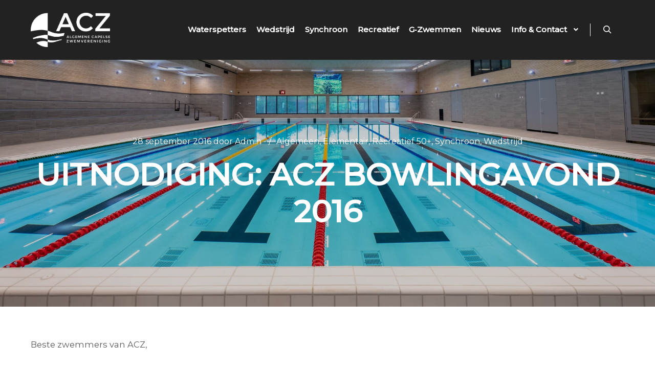

--- FILE ---
content_type: text/html; charset=UTF-8
request_url: https://www.acz-capelle.nl/blog/2016/09/28/uitnodiging-acz-bowlingavond-2016/
body_size: 21028
content:
<!DOCTYPE html>
<!--[if IE 9]>    <html class="no-js lt-ie10" dir="ltr" lang="nl-NL" prefix="og: https://ogp.me/ns#"> <![endif]-->
<!--[if gt IE 9]><!--> <html class="no-js" dir="ltr" lang="nl-NL" prefix="og: https://ogp.me/ns#"> <!--<![endif]-->
<head>

<meta charset="UTF-8" />
<meta name="viewport" content="width=device-width,initial-scale=1" />
<meta http-equiv="X-UA-Compatible" content="IE=edge">
<link rel="profile" href="https://gmpg.org/xfn/11" />

		<!-- All in One SEO 4.9.2 - aioseo.com -->
	<meta name="description" content="Beste zwemmers van ACZ, Inmiddels een echte traditie aan het worden: de jaarlijkse bowlingavond ACZ! Datum: zaterdag 29 oktober 2016 Plaats: Bowling Krimpenhof, Waardzicht 1, 2922 HM Krimpen aan den IJssel Tijd: 18.00 – 20.00 uur (eten van 18.00 – 19.00 uur) Kosten: 5 euro (snackbuffet en 1 uur bowlen) Alle leden van ACZ zijn" />
	<meta name="robots" content="max-image-preview:large" />
	<meta name="author" content="Admin"/>
	<link rel="canonical" href="https://www.acz-capelle.nl/blog/2016/09/28/uitnodiging-acz-bowlingavond-2016/" />
	<meta name="generator" content="All in One SEO (AIOSEO) 4.9.2" />
		<meta property="og:locale" content="nl_NL" />
		<meta property="og:site_name" content="ACZ Capelle - Samen zwemmen, een leven lang" />
		<meta property="og:type" content="article" />
		<meta property="og:title" content="Uitnodiging: ACZ Bowlingavond 2016 - ACZ Capelle" />
		<meta property="og:description" content="Beste zwemmers van ACZ, Inmiddels een echte traditie aan het worden: de jaarlijkse bowlingavond ACZ! Datum: zaterdag 29 oktober 2016 Plaats: Bowling Krimpenhof, Waardzicht 1, 2922 HM Krimpen aan den IJssel Tijd: 18.00 – 20.00 uur (eten van 18.00 – 19.00 uur) Kosten: 5 euro (snackbuffet en 1 uur bowlen) Alle leden van ACZ zijn" />
		<meta property="og:url" content="https://www.acz-capelle.nl/blog/2016/09/28/uitnodiging-acz-bowlingavond-2016/" />
		<meta property="og:image" content="https://i0.wp.com/www.acz-capelle.nl/wp-content/uploads/2022/09/202214-ACZ_Logo-voluit-geschreven_03-RGB-online_wit.png?fit=799345&#038;ssl=1" />
		<meta property="og:image:secure_url" content="https://i0.wp.com/www.acz-capelle.nl/wp-content/uploads/2022/09/202214-ACZ_Logo-voluit-geschreven_03-RGB-online_wit.png?fit=799345&#038;ssl=1" />
		<meta property="article:published_time" content="2016-09-28T13:29:27+00:00" />
		<meta property="article:modified_time" content="2016-09-28T13:34:10+00:00" />
		<meta name="twitter:card" content="summary_large_image" />
		<meta name="twitter:title" content="Uitnodiging: ACZ Bowlingavond 2016 - ACZ Capelle" />
		<meta name="twitter:description" content="Beste zwemmers van ACZ, Inmiddels een echte traditie aan het worden: de jaarlijkse bowlingavond ACZ! Datum: zaterdag 29 oktober 2016 Plaats: Bowling Krimpenhof, Waardzicht 1, 2922 HM Krimpen aan den IJssel Tijd: 18.00 – 20.00 uur (eten van 18.00 – 19.00 uur) Kosten: 5 euro (snackbuffet en 1 uur bowlen) Alle leden van ACZ zijn" />
		<meta name="twitter:image" content="https://i0.wp.com/www.acz-capelle.nl/wp-content/uploads/2022/09/202214-ACZ_Logo-voluit-geschreven_03-RGB-online_wit.png?fit=799345&amp;ssl=1" />
		<script type="application/ld+json" class="aioseo-schema">
			{"@context":"https:\/\/schema.org","@graph":[{"@type":"BlogPosting","@id":"https:\/\/www.acz-capelle.nl\/blog\/2016\/09\/28\/uitnodiging-acz-bowlingavond-2016\/#blogposting","name":"Uitnodiging: ACZ Bowlingavond 2016 - ACZ Capelle","headline":"Uitnodiging: ACZ Bowlingavond 2016","author":{"@id":"https:\/\/www.acz-capelle.nl\/blog\/author\/4bd5x\/#author"},"publisher":{"@id":"https:\/\/www.acz-capelle.nl\/#organization"},"image":{"@type":"ImageObject","url":"https:\/\/i0.wp.com\/www.acz-capelle.nl\/wp-content\/uploads\/2022\/09\/202214-ACZ_Logo-voluit-geschreven_03-RGB-online_wit.png?fit=799%2C345&ssl=1","@id":"https:\/\/www.acz-capelle.nl\/#articleImage","width":799,"height":345,"caption":"ACZ logo"},"datePublished":"2016-09-28T15:29:27+02:00","dateModified":"2016-09-28T15:34:10+02:00","inLanguage":"nl-NL","mainEntityOfPage":{"@id":"https:\/\/www.acz-capelle.nl\/blog\/2016\/09\/28\/uitnodiging-acz-bowlingavond-2016\/#webpage"},"isPartOf":{"@id":"https:\/\/www.acz-capelle.nl\/blog\/2016\/09\/28\/uitnodiging-acz-bowlingavond-2016\/#webpage"},"articleSection":"Algemeen, Elementair, Recreatief 50+, Synchroon, Wedstrijd"},{"@type":"BreadcrumbList","@id":"https:\/\/www.acz-capelle.nl\/blog\/2016\/09\/28\/uitnodiging-acz-bowlingavond-2016\/#breadcrumblist","itemListElement":[{"@type":"ListItem","@id":"https:\/\/www.acz-capelle.nl#listItem","position":1,"name":"Home","item":"https:\/\/www.acz-capelle.nl","nextItem":{"@type":"ListItem","@id":"https:\/\/www.acz-capelle.nl\/blog\/category\/synchroon\/#listItem","name":"Synchroon"}},{"@type":"ListItem","@id":"https:\/\/www.acz-capelle.nl\/blog\/category\/synchroon\/#listItem","position":2,"name":"Synchroon","item":"https:\/\/www.acz-capelle.nl\/blog\/category\/synchroon\/","nextItem":{"@type":"ListItem","@id":"https:\/\/www.acz-capelle.nl\/blog\/2016\/09\/28\/uitnodiging-acz-bowlingavond-2016\/#listItem","name":"Uitnodiging: ACZ Bowlingavond 2016"},"previousItem":{"@type":"ListItem","@id":"https:\/\/www.acz-capelle.nl#listItem","name":"Home"}},{"@type":"ListItem","@id":"https:\/\/www.acz-capelle.nl\/blog\/2016\/09\/28\/uitnodiging-acz-bowlingavond-2016\/#listItem","position":3,"name":"Uitnodiging: ACZ Bowlingavond 2016","previousItem":{"@type":"ListItem","@id":"https:\/\/www.acz-capelle.nl\/blog\/category\/synchroon\/#listItem","name":"Synchroon"}}]},{"@type":"Organization","@id":"https:\/\/www.acz-capelle.nl\/#organization","name":"ACZ Capelle","description":"Samen zwemmen, een leven lang","url":"https:\/\/www.acz-capelle.nl\/","logo":{"@type":"ImageObject","url":"https:\/\/i0.wp.com\/www.acz-capelle.nl\/wp-content\/uploads\/2022\/09\/202214-ACZ_Logo-voluit-geschreven_03-RGB-online_wit.png?fit=799%2C345&ssl=1","@id":"https:\/\/www.acz-capelle.nl\/blog\/2016\/09\/28\/uitnodiging-acz-bowlingavond-2016\/#organizationLogo","width":799,"height":345,"caption":"ACZ logo"},"image":{"@id":"https:\/\/www.acz-capelle.nl\/blog\/2016\/09\/28\/uitnodiging-acz-bowlingavond-2016\/#organizationLogo"}},{"@type":"Person","@id":"https:\/\/www.acz-capelle.nl\/blog\/author\/4bd5x\/#author","url":"https:\/\/www.acz-capelle.nl\/blog\/author\/4bd5x\/","name":"Admin","image":{"@type":"ImageObject","@id":"https:\/\/www.acz-capelle.nl\/blog\/2016\/09\/28\/uitnodiging-acz-bowlingavond-2016\/#authorImage","url":"https:\/\/secure.gravatar.com\/avatar\/fee3309f3c4c23f559d8b713561c26ded62b3e39be8a98054799baeb79361031?s=96&d=mm&r=g","width":96,"height":96,"caption":"Admin"}},{"@type":"WebPage","@id":"https:\/\/www.acz-capelle.nl\/blog\/2016\/09\/28\/uitnodiging-acz-bowlingavond-2016\/#webpage","url":"https:\/\/www.acz-capelle.nl\/blog\/2016\/09\/28\/uitnodiging-acz-bowlingavond-2016\/","name":"Uitnodiging: ACZ Bowlingavond 2016 - ACZ Capelle","description":"Beste zwemmers van ACZ, Inmiddels een echte traditie aan het worden: de jaarlijkse bowlingavond ACZ! Datum: zaterdag 29 oktober 2016 Plaats: Bowling Krimpenhof, Waardzicht 1, 2922 HM Krimpen aan den IJssel Tijd: 18.00 \u2013 20.00 uur (eten van 18.00 \u2013 19.00 uur) Kosten: 5 euro (snackbuffet en 1 uur bowlen) Alle leden van ACZ zijn","inLanguage":"nl-NL","isPartOf":{"@id":"https:\/\/www.acz-capelle.nl\/#website"},"breadcrumb":{"@id":"https:\/\/www.acz-capelle.nl\/blog\/2016\/09\/28\/uitnodiging-acz-bowlingavond-2016\/#breadcrumblist"},"author":{"@id":"https:\/\/www.acz-capelle.nl\/blog\/author\/4bd5x\/#author"},"creator":{"@id":"https:\/\/www.acz-capelle.nl\/blog\/author\/4bd5x\/#author"},"datePublished":"2016-09-28T15:29:27+02:00","dateModified":"2016-09-28T15:34:10+02:00"},{"@type":"WebSite","@id":"https:\/\/www.acz-capelle.nl\/#website","url":"https:\/\/www.acz-capelle.nl\/","name":"ACZ Capelle","description":"Samen zwemmen, een leven lang","inLanguage":"nl-NL","publisher":{"@id":"https:\/\/www.acz-capelle.nl\/#organization"}}]}
		</script>
		<!-- All in One SEO -->


	<!-- This site is optimized with the Yoast SEO plugin v26.7 - https://yoast.com/wordpress/plugins/seo/ -->
	<title>Uitnodiging: ACZ Bowlingavond 2016 - ACZ Capelle</title>
	<link rel="canonical" href="https://www.acz-capelle.nl/blog/2016/09/28/uitnodiging-acz-bowlingavond-2016/" />
	<meta property="og:locale" content="nl_NL" />
	<meta property="og:type" content="article" />
	<meta property="og:title" content="Uitnodiging: ACZ Bowlingavond 2016 - ACZ Capelle" />
	<meta property="og:description" content="Bes­te zwem­mers van&nbsp;ACZ, Inmid­dels een ech­te tra­di­tie aan het wor­den: de jaar­lijk­se bow­lin­g­avond&nbsp;ACZ! Datum: zater­dag 29 okto­ber&nbsp;2016 Plaats: Bow­ling Krim­pen­hof, Waard­zicht 1, 2922 HM Krim­pen&hellip;  Lees verder" />
	<meta property="og:url" content="https://www.acz-capelle.nl/blog/2016/09/28/uitnodiging-acz-bowlingavond-2016/" />
	<meta property="og:site_name" content="ACZ Capelle" />
	<meta property="article:publisher" content="https://www.facebook.com/aczcapelle/" />
	<meta property="article:published_time" content="2016-09-28T13:29:27+00:00" />
	<meta property="article:modified_time" content="2016-09-28T13:34:10+00:00" />
	<meta name="author" content="Admin" />
	<meta name="twitter:card" content="summary_large_image" />
	<meta name="twitter:label1" content="Geschreven door" />
	<meta name="twitter:data1" content="Admin" />
	<meta name="twitter:label2" content="Geschatte leestijd" />
	<meta name="twitter:data2" content="1 minuut" />
	<script type="application/ld+json" class="yoast-schema-graph">{"@context":"https://schema.org","@graph":[{"@type":"Article","@id":"https://www.acz-capelle.nl/blog/2016/09/28/uitnodiging-acz-bowlingavond-2016/#article","isPartOf":{"@id":"https://www.acz-capelle.nl/blog/2016/09/28/uitnodiging-acz-bowlingavond-2016/"},"author":{"name":"Admin","@id":"https://www.acz-capelle.nl/#/schema/person/d3c3d9dc3a29426bfe7f74c0fd22c9c4"},"headline":"Uitnodiging: ACZ Bowlingavond 2016","datePublished":"2016-09-28T13:29:27+00:00","dateModified":"2016-09-28T13:34:10+00:00","mainEntityOfPage":{"@id":"https://www.acz-capelle.nl/blog/2016/09/28/uitnodiging-acz-bowlingavond-2016/"},"wordCount":138,"publisher":{"@id":"https://www.acz-capelle.nl/#organization"},"articleSection":["Algemeen","Elementair","Recreatief 50+","Synchroon","Wedstrijd"],"inLanguage":"nl-NL"},{"@type":"WebPage","@id":"https://www.acz-capelle.nl/blog/2016/09/28/uitnodiging-acz-bowlingavond-2016/","url":"https://www.acz-capelle.nl/blog/2016/09/28/uitnodiging-acz-bowlingavond-2016/","name":"Uitnodiging: ACZ Bowlingavond 2016 - ACZ Capelle","isPartOf":{"@id":"https://www.acz-capelle.nl/#website"},"datePublished":"2016-09-28T13:29:27+00:00","dateModified":"2016-09-28T13:34:10+00:00","breadcrumb":{"@id":"https://www.acz-capelle.nl/blog/2016/09/28/uitnodiging-acz-bowlingavond-2016/#breadcrumb"},"inLanguage":"nl-NL","potentialAction":[{"@type":"ReadAction","target":["https://www.acz-capelle.nl/blog/2016/09/28/uitnodiging-acz-bowlingavond-2016/"]}]},{"@type":"BreadcrumbList","@id":"https://www.acz-capelle.nl/blog/2016/09/28/uitnodiging-acz-bowlingavond-2016/#breadcrumb","itemListElement":[{"@type":"ListItem","position":1,"name":"Home","item":"https://www.acz-capelle.nl/"},{"@type":"ListItem","position":2,"name":"Nieuws","item":"https://www.acz-capelle.nl/nieuws/"},{"@type":"ListItem","position":3,"name":"Uitnodiging: ACZ Bowlingavond 2016"}]},{"@type":"WebSite","@id":"https://www.acz-capelle.nl/#website","url":"https://www.acz-capelle.nl/","name":"ACZ Capelle","description":"Samen zwemmen, een leven lang","publisher":{"@id":"https://www.acz-capelle.nl/#organization"},"potentialAction":[{"@type":"SearchAction","target":{"@type":"EntryPoint","urlTemplate":"https://www.acz-capelle.nl/?s={search_term_string}"},"query-input":{"@type":"PropertyValueSpecification","valueRequired":true,"valueName":"search_term_string"}}],"inLanguage":"nl-NL"},{"@type":"Organization","@id":"https://www.acz-capelle.nl/#organization","name":"ACZ Capelle","url":"https://www.acz-capelle.nl/","logo":{"@type":"ImageObject","inLanguage":"nl-NL","@id":"https://www.acz-capelle.nl/#/schema/logo/image/","url":"https://i0.wp.com/www.acz-capelle.nl/wp-content/uploads/2022/02/acz-logo-compleet-2.jpg?fit=1984%2C1992&ssl=1","contentUrl":"https://i0.wp.com/www.acz-capelle.nl/wp-content/uploads/2022/02/acz-logo-compleet-2.jpg?fit=1984%2C1992&ssl=1","width":1984,"height":1992,"caption":"ACZ Capelle"},"image":{"@id":"https://www.acz-capelle.nl/#/schema/logo/image/"},"sameAs":["https://www.facebook.com/aczcapelle/","https://linktr.ee/aczcapelle"]},{"@type":"Person","@id":"https://www.acz-capelle.nl/#/schema/person/d3c3d9dc3a29426bfe7f74c0fd22c9c4","name":"Admin","image":{"@type":"ImageObject","inLanguage":"nl-NL","@id":"https://www.acz-capelle.nl/#/schema/person/image/","url":"https://secure.gravatar.com/avatar/fee3309f3c4c23f559d8b713561c26ded62b3e39be8a98054799baeb79361031?s=96&d=mm&r=g","contentUrl":"https://secure.gravatar.com/avatar/fee3309f3c4c23f559d8b713561c26ded62b3e39be8a98054799baeb79361031?s=96&d=mm&r=g","caption":"Admin"},"url":"https://www.acz-capelle.nl/blog/author/4bd5x/"}]}</script>
	<!-- / Yoast SEO plugin. -->


<link rel='dns-prefetch' href='//stats.wp.com' />

<link rel='preconnect' href='//c0.wp.com' />
<link rel='preconnect' href='//i0.wp.com' />
<link rel="alternate" type="application/rss+xml" title="ACZ Capelle &raquo; feed" href="https://www.acz-capelle.nl/feed/" />
<link rel="alternate" type="application/rss+xml" title="ACZ Capelle &raquo; reacties feed" href="https://www.acz-capelle.nl/comments/feed/" />
<style type="text/css">.brave_popup{display:none}</style><script data-no-optimize="1"> var brave_popup_data = {}; var bravepop_emailValidation=false; var brave_popup_videos = {};  var brave_popup_formData = {};var brave_popup_adminUser = false; var brave_popup_pageInfo = {"type":"single","pageID":768,"singleType":"post"};  var bravepop_emailSuggestions={};</script><link rel="alternate" title="oEmbed (JSON)" type="application/json+oembed" href="https://www.acz-capelle.nl/wp-json/oembed/1.0/embed?url=https%3A%2F%2Fwww.acz-capelle.nl%2Fblog%2F2016%2F09%2F28%2Fuitnodiging-acz-bowlingavond-2016%2F" />
<link rel="alternate" title="oEmbed (XML)" type="text/xml+oembed" href="https://www.acz-capelle.nl/wp-json/oembed/1.0/embed?url=https%3A%2F%2Fwww.acz-capelle.nl%2Fblog%2F2016%2F09%2F28%2Fuitnodiging-acz-bowlingavond-2016%2F&#038;format=xml" />
		<!-- This site uses the Google Analytics by MonsterInsights plugin v9.11.1 - Using Analytics tracking - https://www.monsterinsights.com/ -->
							<script src="//www.googletagmanager.com/gtag/js?id=G-YKZ5WVJ5HS"  data-cfasync="false" data-wpfc-render="false" type="text/javascript" async></script>
			<script data-cfasync="false" data-wpfc-render="false" type="text/javascript">
				var mi_version = '9.11.1';
				var mi_track_user = true;
				var mi_no_track_reason = '';
								var MonsterInsightsDefaultLocations = {"page_location":"https:\/\/www.acz-capelle.nl\/blog\/2016\/09\/28\/uitnodiging-acz-bowlingavond-2016\/"};
								if ( typeof MonsterInsightsPrivacyGuardFilter === 'function' ) {
					var MonsterInsightsLocations = (typeof MonsterInsightsExcludeQuery === 'object') ? MonsterInsightsPrivacyGuardFilter( MonsterInsightsExcludeQuery ) : MonsterInsightsPrivacyGuardFilter( MonsterInsightsDefaultLocations );
				} else {
					var MonsterInsightsLocations = (typeof MonsterInsightsExcludeQuery === 'object') ? MonsterInsightsExcludeQuery : MonsterInsightsDefaultLocations;
				}

								var disableStrs = [
										'ga-disable-G-YKZ5WVJ5HS',
									];

				/* Function to detect opted out users */
				function __gtagTrackerIsOptedOut() {
					for (var index = 0; index < disableStrs.length; index++) {
						if (document.cookie.indexOf(disableStrs[index] + '=true') > -1) {
							return true;
						}
					}

					return false;
				}

				/* Disable tracking if the opt-out cookie exists. */
				if (__gtagTrackerIsOptedOut()) {
					for (var index = 0; index < disableStrs.length; index++) {
						window[disableStrs[index]] = true;
					}
				}

				/* Opt-out function */
				function __gtagTrackerOptout() {
					for (var index = 0; index < disableStrs.length; index++) {
						document.cookie = disableStrs[index] + '=true; expires=Thu, 31 Dec 2099 23:59:59 UTC; path=/';
						window[disableStrs[index]] = true;
					}
				}

				if ('undefined' === typeof gaOptout) {
					function gaOptout() {
						__gtagTrackerOptout();
					}
				}
								window.dataLayer = window.dataLayer || [];

				window.MonsterInsightsDualTracker = {
					helpers: {},
					trackers: {},
				};
				if (mi_track_user) {
					function __gtagDataLayer() {
						dataLayer.push(arguments);
					}

					function __gtagTracker(type, name, parameters) {
						if (!parameters) {
							parameters = {};
						}

						if (parameters.send_to) {
							__gtagDataLayer.apply(null, arguments);
							return;
						}

						if (type === 'event') {
														parameters.send_to = monsterinsights_frontend.v4_id;
							var hookName = name;
							if (typeof parameters['event_category'] !== 'undefined') {
								hookName = parameters['event_category'] + ':' + name;
							}

							if (typeof MonsterInsightsDualTracker.trackers[hookName] !== 'undefined') {
								MonsterInsightsDualTracker.trackers[hookName](parameters);
							} else {
								__gtagDataLayer('event', name, parameters);
							}
							
						} else {
							__gtagDataLayer.apply(null, arguments);
						}
					}

					__gtagTracker('js', new Date());
					__gtagTracker('set', {
						'developer_id.dZGIzZG': true,
											});
					if ( MonsterInsightsLocations.page_location ) {
						__gtagTracker('set', MonsterInsightsLocations);
					}
										__gtagTracker('config', 'G-YKZ5WVJ5HS', {"forceSSL":"true","link_attribution":"true"} );
										window.gtag = __gtagTracker;										(function () {
						/* https://developers.google.com/analytics/devguides/collection/analyticsjs/ */
						/* ga and __gaTracker compatibility shim. */
						var noopfn = function () {
							return null;
						};
						var newtracker = function () {
							return new Tracker();
						};
						var Tracker = function () {
							return null;
						};
						var p = Tracker.prototype;
						p.get = noopfn;
						p.set = noopfn;
						p.send = function () {
							var args = Array.prototype.slice.call(arguments);
							args.unshift('send');
							__gaTracker.apply(null, args);
						};
						var __gaTracker = function () {
							var len = arguments.length;
							if (len === 0) {
								return;
							}
							var f = arguments[len - 1];
							if (typeof f !== 'object' || f === null || typeof f.hitCallback !== 'function') {
								if ('send' === arguments[0]) {
									var hitConverted, hitObject = false, action;
									if ('event' === arguments[1]) {
										if ('undefined' !== typeof arguments[3]) {
											hitObject = {
												'eventAction': arguments[3],
												'eventCategory': arguments[2],
												'eventLabel': arguments[4],
												'value': arguments[5] ? arguments[5] : 1,
											}
										}
									}
									if ('pageview' === arguments[1]) {
										if ('undefined' !== typeof arguments[2]) {
											hitObject = {
												'eventAction': 'page_view',
												'page_path': arguments[2],
											}
										}
									}
									if (typeof arguments[2] === 'object') {
										hitObject = arguments[2];
									}
									if (typeof arguments[5] === 'object') {
										Object.assign(hitObject, arguments[5]);
									}
									if ('undefined' !== typeof arguments[1].hitType) {
										hitObject = arguments[1];
										if ('pageview' === hitObject.hitType) {
											hitObject.eventAction = 'page_view';
										}
									}
									if (hitObject) {
										action = 'timing' === arguments[1].hitType ? 'timing_complete' : hitObject.eventAction;
										hitConverted = mapArgs(hitObject);
										__gtagTracker('event', action, hitConverted);
									}
								}
								return;
							}

							function mapArgs(args) {
								var arg, hit = {};
								var gaMap = {
									'eventCategory': 'event_category',
									'eventAction': 'event_action',
									'eventLabel': 'event_label',
									'eventValue': 'event_value',
									'nonInteraction': 'non_interaction',
									'timingCategory': 'event_category',
									'timingVar': 'name',
									'timingValue': 'value',
									'timingLabel': 'event_label',
									'page': 'page_path',
									'location': 'page_location',
									'title': 'page_title',
									'referrer' : 'page_referrer',
								};
								for (arg in args) {
																		if (!(!args.hasOwnProperty(arg) || !gaMap.hasOwnProperty(arg))) {
										hit[gaMap[arg]] = args[arg];
									} else {
										hit[arg] = args[arg];
									}
								}
								return hit;
							}

							try {
								f.hitCallback();
							} catch (ex) {
							}
						};
						__gaTracker.create = newtracker;
						__gaTracker.getByName = newtracker;
						__gaTracker.getAll = function () {
							return [];
						};
						__gaTracker.remove = noopfn;
						__gaTracker.loaded = true;
						window['__gaTracker'] = __gaTracker;
					})();
									} else {
										console.log("");
					(function () {
						function __gtagTracker() {
							return null;
						}

						window['__gtagTracker'] = __gtagTracker;
						window['gtag'] = __gtagTracker;
					})();
									}
			</script>
							<!-- / Google Analytics by MonsterInsights -->
		<style id='wp-img-auto-sizes-contain-inline-css' type='text/css'>
img:is([sizes=auto i],[sizes^="auto," i]){contain-intrinsic-size:3000px 1500px}
/*# sourceURL=wp-img-auto-sizes-contain-inline-css */
</style>
<link rel='stylesheet' id='sbi_styles-css' href='https://www.acz-capelle.nl/wp-content/plugins/instagram-feed/css/sbi-styles.min.css?ver=6.10.0' type='text/css' media='all' />
<style id='wp-emoji-styles-inline-css' type='text/css'>

	img.wp-smiley, img.emoji {
		display: inline !important;
		border: none !important;
		box-shadow: none !important;
		height: 1em !important;
		width: 1em !important;
		margin: 0 0.07em !important;
		vertical-align: -0.1em !important;
		background: none !important;
		padding: 0 !important;
	}
/*# sourceURL=wp-emoji-styles-inline-css */
</style>
<link rel='stylesheet' id='wp-block-library-css' href='https://c0.wp.com/c/6.9/wp-includes/css/dist/block-library/style.min.css' type='text/css' media='all' />
<style id='classic-theme-styles-inline-css' type='text/css'>
/*! This file is auto-generated */
.wp-block-button__link{color:#fff;background-color:#32373c;border-radius:9999px;box-shadow:none;text-decoration:none;padding:calc(.667em + 2px) calc(1.333em + 2px);font-size:1.125em}.wp-block-file__button{background:#32373c;color:#fff;text-decoration:none}
/*# sourceURL=/wp-includes/css/classic-themes.min.css */
</style>
<link rel='stylesheet' id='aioseo/css/src/vue/standalone/blocks/table-of-contents/global.scss-css' href='https://www.acz-capelle.nl/wp-content/plugins/all-in-one-seo-pack/dist/Lite/assets/css/table-of-contents/global.e90f6d47.css?ver=4.9.2' type='text/css' media='all' />
<style id='pdfemb-pdf-embedder-viewer-style-inline-css' type='text/css'>
.wp-block-pdfemb-pdf-embedder-viewer{max-width:none}

/*# sourceURL=https://www.acz-capelle.nl/wp-content/plugins/pdf-embedder/block/build/style-index.css */
</style>
<link rel='stylesheet' id='mediaelement-css' href='https://c0.wp.com/c/6.9/wp-includes/js/mediaelement/mediaelementplayer-legacy.min.css' type='text/css' media='all' />
<link rel='stylesheet' id='wp-mediaelement-css' href='https://c0.wp.com/c/6.9/wp-includes/js/mediaelement/wp-mediaelement.min.css' type='text/css' media='all' />
<style id='jetpack-sharing-buttons-style-inline-css' type='text/css'>
.jetpack-sharing-buttons__services-list{display:flex;flex-direction:row;flex-wrap:wrap;gap:0;list-style-type:none;margin:5px;padding:0}.jetpack-sharing-buttons__services-list.has-small-icon-size{font-size:12px}.jetpack-sharing-buttons__services-list.has-normal-icon-size{font-size:16px}.jetpack-sharing-buttons__services-list.has-large-icon-size{font-size:24px}.jetpack-sharing-buttons__services-list.has-huge-icon-size{font-size:36px}@media print{.jetpack-sharing-buttons__services-list{display:none!important}}.editor-styles-wrapper .wp-block-jetpack-sharing-buttons{gap:0;padding-inline-start:0}ul.jetpack-sharing-buttons__services-list.has-background{padding:1.25em 2.375em}
/*# sourceURL=https://www.acz-capelle.nl/wp-content/plugins/jetpack/_inc/blocks/sharing-buttons/view.css */
</style>
<style id='filebird-block-filebird-gallery-style-inline-css' type='text/css'>
ul.filebird-block-filebird-gallery{margin:auto!important;padding:0!important;width:100%}ul.filebird-block-filebird-gallery.layout-grid{display:grid;grid-gap:20px;align-items:stretch;grid-template-columns:repeat(var(--columns),1fr);justify-items:stretch}ul.filebird-block-filebird-gallery.layout-grid li img{border:1px solid #ccc;box-shadow:2px 2px 6px 0 rgba(0,0,0,.3);height:100%;max-width:100%;-o-object-fit:cover;object-fit:cover;width:100%}ul.filebird-block-filebird-gallery.layout-masonry{-moz-column-count:var(--columns);-moz-column-gap:var(--space);column-gap:var(--space);-moz-column-width:var(--min-width);columns:var(--min-width) var(--columns);display:block;overflow:auto}ul.filebird-block-filebird-gallery.layout-masonry li{margin-bottom:var(--space)}ul.filebird-block-filebird-gallery li{list-style:none}ul.filebird-block-filebird-gallery li figure{height:100%;margin:0;padding:0;position:relative;width:100%}ul.filebird-block-filebird-gallery li figure figcaption{background:linear-gradient(0deg,rgba(0,0,0,.7),rgba(0,0,0,.3) 70%,transparent);bottom:0;box-sizing:border-box;color:#fff;font-size:.8em;margin:0;max-height:100%;overflow:auto;padding:3em .77em .7em;position:absolute;text-align:center;width:100%;z-index:2}ul.filebird-block-filebird-gallery li figure figcaption a{color:inherit}

/*# sourceURL=https://www.acz-capelle.nl/wp-content/plugins/filebird/blocks/filebird-gallery/build/style-index.css */
</style>
<style id='global-styles-inline-css' type='text/css'>
:root{--wp--preset--aspect-ratio--square: 1;--wp--preset--aspect-ratio--4-3: 4/3;--wp--preset--aspect-ratio--3-4: 3/4;--wp--preset--aspect-ratio--3-2: 3/2;--wp--preset--aspect-ratio--2-3: 2/3;--wp--preset--aspect-ratio--16-9: 16/9;--wp--preset--aspect-ratio--9-16: 9/16;--wp--preset--color--black: #000000;--wp--preset--color--cyan-bluish-gray: #abb8c3;--wp--preset--color--white: #ffffff;--wp--preset--color--pale-pink: #f78da7;--wp--preset--color--vivid-red: #cf2e2e;--wp--preset--color--luminous-vivid-orange: #ff6900;--wp--preset--color--luminous-vivid-amber: #fcb900;--wp--preset--color--light-green-cyan: #7bdcb5;--wp--preset--color--vivid-green-cyan: #00d084;--wp--preset--color--pale-cyan-blue: #8ed1fc;--wp--preset--color--vivid-cyan-blue: #0693e3;--wp--preset--color--vivid-purple: #9b51e0;--wp--preset--gradient--vivid-cyan-blue-to-vivid-purple: linear-gradient(135deg,rgb(6,147,227) 0%,rgb(155,81,224) 100%);--wp--preset--gradient--light-green-cyan-to-vivid-green-cyan: linear-gradient(135deg,rgb(122,220,180) 0%,rgb(0,208,130) 100%);--wp--preset--gradient--luminous-vivid-amber-to-luminous-vivid-orange: linear-gradient(135deg,rgb(252,185,0) 0%,rgb(255,105,0) 100%);--wp--preset--gradient--luminous-vivid-orange-to-vivid-red: linear-gradient(135deg,rgb(255,105,0) 0%,rgb(207,46,46) 100%);--wp--preset--gradient--very-light-gray-to-cyan-bluish-gray: linear-gradient(135deg,rgb(238,238,238) 0%,rgb(169,184,195) 100%);--wp--preset--gradient--cool-to-warm-spectrum: linear-gradient(135deg,rgb(74,234,220) 0%,rgb(151,120,209) 20%,rgb(207,42,186) 40%,rgb(238,44,130) 60%,rgb(251,105,98) 80%,rgb(254,248,76) 100%);--wp--preset--gradient--blush-light-purple: linear-gradient(135deg,rgb(255,206,236) 0%,rgb(152,150,240) 100%);--wp--preset--gradient--blush-bordeaux: linear-gradient(135deg,rgb(254,205,165) 0%,rgb(254,45,45) 50%,rgb(107,0,62) 100%);--wp--preset--gradient--luminous-dusk: linear-gradient(135deg,rgb(255,203,112) 0%,rgb(199,81,192) 50%,rgb(65,88,208) 100%);--wp--preset--gradient--pale-ocean: linear-gradient(135deg,rgb(255,245,203) 0%,rgb(182,227,212) 50%,rgb(51,167,181) 100%);--wp--preset--gradient--electric-grass: linear-gradient(135deg,rgb(202,248,128) 0%,rgb(113,206,126) 100%);--wp--preset--gradient--midnight: linear-gradient(135deg,rgb(2,3,129) 0%,rgb(40,116,252) 100%);--wp--preset--font-size--small: 13px;--wp--preset--font-size--medium: 20px;--wp--preset--font-size--large: 36px;--wp--preset--font-size--x-large: 42px;--wp--preset--spacing--20: 0.44rem;--wp--preset--spacing--30: 0.67rem;--wp--preset--spacing--40: 1rem;--wp--preset--spacing--50: 1.5rem;--wp--preset--spacing--60: 2.25rem;--wp--preset--spacing--70: 3.38rem;--wp--preset--spacing--80: 5.06rem;--wp--preset--shadow--natural: 6px 6px 9px rgba(0, 0, 0, 0.2);--wp--preset--shadow--deep: 12px 12px 50px rgba(0, 0, 0, 0.4);--wp--preset--shadow--sharp: 6px 6px 0px rgba(0, 0, 0, 0.2);--wp--preset--shadow--outlined: 6px 6px 0px -3px rgb(255, 255, 255), 6px 6px rgb(0, 0, 0);--wp--preset--shadow--crisp: 6px 6px 0px rgb(0, 0, 0);}:where(.is-layout-flex){gap: 0.5em;}:where(.is-layout-grid){gap: 0.5em;}body .is-layout-flex{display: flex;}.is-layout-flex{flex-wrap: wrap;align-items: center;}.is-layout-flex > :is(*, div){margin: 0;}body .is-layout-grid{display: grid;}.is-layout-grid > :is(*, div){margin: 0;}:where(.wp-block-columns.is-layout-flex){gap: 2em;}:where(.wp-block-columns.is-layout-grid){gap: 2em;}:where(.wp-block-post-template.is-layout-flex){gap: 1.25em;}:where(.wp-block-post-template.is-layout-grid){gap: 1.25em;}.has-black-color{color: var(--wp--preset--color--black) !important;}.has-cyan-bluish-gray-color{color: var(--wp--preset--color--cyan-bluish-gray) !important;}.has-white-color{color: var(--wp--preset--color--white) !important;}.has-pale-pink-color{color: var(--wp--preset--color--pale-pink) !important;}.has-vivid-red-color{color: var(--wp--preset--color--vivid-red) !important;}.has-luminous-vivid-orange-color{color: var(--wp--preset--color--luminous-vivid-orange) !important;}.has-luminous-vivid-amber-color{color: var(--wp--preset--color--luminous-vivid-amber) !important;}.has-light-green-cyan-color{color: var(--wp--preset--color--light-green-cyan) !important;}.has-vivid-green-cyan-color{color: var(--wp--preset--color--vivid-green-cyan) !important;}.has-pale-cyan-blue-color{color: var(--wp--preset--color--pale-cyan-blue) !important;}.has-vivid-cyan-blue-color{color: var(--wp--preset--color--vivid-cyan-blue) !important;}.has-vivid-purple-color{color: var(--wp--preset--color--vivid-purple) !important;}.has-black-background-color{background-color: var(--wp--preset--color--black) !important;}.has-cyan-bluish-gray-background-color{background-color: var(--wp--preset--color--cyan-bluish-gray) !important;}.has-white-background-color{background-color: var(--wp--preset--color--white) !important;}.has-pale-pink-background-color{background-color: var(--wp--preset--color--pale-pink) !important;}.has-vivid-red-background-color{background-color: var(--wp--preset--color--vivid-red) !important;}.has-luminous-vivid-orange-background-color{background-color: var(--wp--preset--color--luminous-vivid-orange) !important;}.has-luminous-vivid-amber-background-color{background-color: var(--wp--preset--color--luminous-vivid-amber) !important;}.has-light-green-cyan-background-color{background-color: var(--wp--preset--color--light-green-cyan) !important;}.has-vivid-green-cyan-background-color{background-color: var(--wp--preset--color--vivid-green-cyan) !important;}.has-pale-cyan-blue-background-color{background-color: var(--wp--preset--color--pale-cyan-blue) !important;}.has-vivid-cyan-blue-background-color{background-color: var(--wp--preset--color--vivid-cyan-blue) !important;}.has-vivid-purple-background-color{background-color: var(--wp--preset--color--vivid-purple) !important;}.has-black-border-color{border-color: var(--wp--preset--color--black) !important;}.has-cyan-bluish-gray-border-color{border-color: var(--wp--preset--color--cyan-bluish-gray) !important;}.has-white-border-color{border-color: var(--wp--preset--color--white) !important;}.has-pale-pink-border-color{border-color: var(--wp--preset--color--pale-pink) !important;}.has-vivid-red-border-color{border-color: var(--wp--preset--color--vivid-red) !important;}.has-luminous-vivid-orange-border-color{border-color: var(--wp--preset--color--luminous-vivid-orange) !important;}.has-luminous-vivid-amber-border-color{border-color: var(--wp--preset--color--luminous-vivid-amber) !important;}.has-light-green-cyan-border-color{border-color: var(--wp--preset--color--light-green-cyan) !important;}.has-vivid-green-cyan-border-color{border-color: var(--wp--preset--color--vivid-green-cyan) !important;}.has-pale-cyan-blue-border-color{border-color: var(--wp--preset--color--pale-cyan-blue) !important;}.has-vivid-cyan-blue-border-color{border-color: var(--wp--preset--color--vivid-cyan-blue) !important;}.has-vivid-purple-border-color{border-color: var(--wp--preset--color--vivid-purple) !important;}.has-vivid-cyan-blue-to-vivid-purple-gradient-background{background: var(--wp--preset--gradient--vivid-cyan-blue-to-vivid-purple) !important;}.has-light-green-cyan-to-vivid-green-cyan-gradient-background{background: var(--wp--preset--gradient--light-green-cyan-to-vivid-green-cyan) !important;}.has-luminous-vivid-amber-to-luminous-vivid-orange-gradient-background{background: var(--wp--preset--gradient--luminous-vivid-amber-to-luminous-vivid-orange) !important;}.has-luminous-vivid-orange-to-vivid-red-gradient-background{background: var(--wp--preset--gradient--luminous-vivid-orange-to-vivid-red) !important;}.has-very-light-gray-to-cyan-bluish-gray-gradient-background{background: var(--wp--preset--gradient--very-light-gray-to-cyan-bluish-gray) !important;}.has-cool-to-warm-spectrum-gradient-background{background: var(--wp--preset--gradient--cool-to-warm-spectrum) !important;}.has-blush-light-purple-gradient-background{background: var(--wp--preset--gradient--blush-light-purple) !important;}.has-blush-bordeaux-gradient-background{background: var(--wp--preset--gradient--blush-bordeaux) !important;}.has-luminous-dusk-gradient-background{background: var(--wp--preset--gradient--luminous-dusk) !important;}.has-pale-ocean-gradient-background{background: var(--wp--preset--gradient--pale-ocean) !important;}.has-electric-grass-gradient-background{background: var(--wp--preset--gradient--electric-grass) !important;}.has-midnight-gradient-background{background: var(--wp--preset--gradient--midnight) !important;}.has-small-font-size{font-size: var(--wp--preset--font-size--small) !important;}.has-medium-font-size{font-size: var(--wp--preset--font-size--medium) !important;}.has-large-font-size{font-size: var(--wp--preset--font-size--large) !important;}.has-x-large-font-size{font-size: var(--wp--preset--font-size--x-large) !important;}
:where(.wp-block-post-template.is-layout-flex){gap: 1.25em;}:where(.wp-block-post-template.is-layout-grid){gap: 1.25em;}
:where(.wp-block-term-template.is-layout-flex){gap: 1.25em;}:where(.wp-block-term-template.is-layout-grid){gap: 1.25em;}
:where(.wp-block-columns.is-layout-flex){gap: 2em;}:where(.wp-block-columns.is-layout-grid){gap: 2em;}
:root :where(.wp-block-pullquote){font-size: 1.5em;line-height: 1.6;}
/*# sourceURL=global-styles-inline-css */
</style>
<link rel='stylesheet' id='collapscore-css-css' href='https://www.acz-capelle.nl/wp-content/plugins/jquery-collapse-o-matic/css/core_style.css?ver=1.0' type='text/css' media='all' />
<link rel='stylesheet' id='collapseomatic-css-css' href='https://www.acz-capelle.nl/wp-content/plugins/jquery-collapse-o-matic/css/light_style.css?ver=1.6' type='text/css' media='all' />
<link rel='stylesheet' id='SFSImainCss-css' href='https://www.acz-capelle.nl/wp-content/plugins/ultimate-social-media-icons/css/sfsi-style.css?ver=2.9.6' type='text/css' media='all' />
<link rel='stylesheet' id='mptt-style-css' href='https://www.acz-capelle.nl/wp-content/plugins/mp-timetable/media/css/style.css?ver=2.4.16' type='text/css' media='all' />
<style id='wp-typography-custom-inline-css' type='text/css'>
sub, sup{font-size: 75%;line-height: 100%}sup{vertical-align: 60%}sub{vertical-align: -10%}.amp{font-family: Baskerville, "Goudy Old Style", Palatino, "Book Antiqua", "Warnock Pro", serif;font-size: 1.1em;font-style: italic;font-weight: normal;line-height: 1em}.caps{font-size: 90%}.dquo{margin-left: -0.4em}.quo{margin-left: -0.2em}.pull-single{margin-left: -0.15em}.push-single{margin-right: 0.15em}.pull-double{margin-left: -0.38em}.push-double{margin-right: 0.38em}
/*# sourceURL=wp-typography-custom-inline-css */
</style>
<style id='wp-typography-safari-font-workaround-inline-css' type='text/css'>
body {-webkit-font-feature-settings: "liga";font-feature-settings: "liga";-ms-font-feature-settings: normal;}
/*# sourceURL=wp-typography-safari-font-workaround-inline-css */
</style>
<link rel='stylesheet' id='searchwp-forms-css' href='https://www.acz-capelle.nl/wp-content/plugins/searchwp-live-ajax-search/assets/styles/frontend/search-forms.min.css?ver=1.8.7' type='text/css' media='all' />
<link rel='stylesheet' id='jquery-lightgallery-transitions-css' href='https://www.acz-capelle.nl/wp-content/themes/rife-free/js/light-gallery/css/lg-transitions.min.css?ver=1.9.0' type='text/css' media='all' />
<link rel='stylesheet' id='jquery-lightgallery-css' href='https://www.acz-capelle.nl/wp-content/themes/rife-free/js/light-gallery/css/lightgallery.min.css?ver=1.9.0' type='text/css' media='all' />
<link rel='stylesheet' id='font-awesome-css' href='https://www.acz-capelle.nl/wp-content/plugins/elementor/assets/lib/font-awesome/css/font-awesome.min.css?ver=4.7.0' type='text/css' media='all' />
<link rel='stylesheet' id='a13-icomoon-css' href='https://www.acz-capelle.nl/wp-content/themes/rife-free/css/icomoon.css?ver=2.4.23' type='text/css' media='all' />
<link rel='stylesheet' id='a13-main-style-css' href='https://www.acz-capelle.nl/wp-content/themes/rife-free/style.css?ver=2.4.23' type='text/css' media='all' />
<link rel='stylesheet' id='a13-user-css-css' href='https://www.acz-capelle.nl/wp-content/uploads/apollo13_framework_files/css/user_1.css?ver=2.4.23_1767697837' type='text/css' media='all' />
<link rel='stylesheet' id='font-awesome-5-all-css' href='https://www.acz-capelle.nl/wp-content/plugins/elementor/assets/lib/font-awesome/css/all.min.css?ver=3.34.0' type='text/css' media='all' />
<link rel='stylesheet' id='font-awesome-4-shim-css' href='https://www.acz-capelle.nl/wp-content/plugins/elementor/assets/lib/font-awesome/css/v4-shims.min.css?ver=3.34.0' type='text/css' media='all' />
<script type="text/javascript" src="https://c0.wp.com/c/6.9/wp-includes/js/jquery/jquery.min.js" id="jquery-core-js"></script>
<script type="text/javascript" src="https://c0.wp.com/c/6.9/wp-includes/js/jquery/jquery-migrate.min.js" id="jquery-migrate-js"></script>
<script type="text/javascript" src="https://www.acz-capelle.nl/wp-content/plugins/google-analytics-for-wordpress/assets/js/frontend-gtag.min.js?ver=9.11.1" id="monsterinsights-frontend-script-js" async="async" data-wp-strategy="async"></script>
<script data-cfasync="false" data-wpfc-render="false" type="text/javascript" id='monsterinsights-frontend-script-js-extra'>/* <![CDATA[ */
var monsterinsights_frontend = {"js_events_tracking":"true","download_extensions":"doc,pdf,ppt,zip,xls,docx,pptx,xlsx","inbound_paths":"[{\"path\":\"\\\/go\\\/\",\"label\":\"affiliate\"},{\"path\":\"\\\/recommend\\\/\",\"label\":\"affiliate\"}]","home_url":"https:\/\/www.acz-capelle.nl","hash_tracking":"false","v4_id":"G-YKZ5WVJ5HS"};/* ]]> */
</script>
<script type="text/javascript" src="https://www.acz-capelle.nl/wp-content/plugins/elementor/assets/lib/font-awesome/js/v4-shims.min.js?ver=3.34.0" id="font-awesome-4-shim-js"></script>
<link rel="https://api.w.org/" href="https://www.acz-capelle.nl/wp-json/" /><link rel="alternate" title="JSON" type="application/json" href="https://www.acz-capelle.nl/wp-json/wp/v2/posts/768" /><link rel="EditURI" type="application/rsd+xml" title="RSD" href="https://www.acz-capelle.nl/xmlrpc.php?rsd" />

<link rel='shortlink' href='https://www.acz-capelle.nl/?p=768' />
<meta name="follow.[base64]" content="YnyM3P4BCYMFxpS1LDxl"/><noscript><style type="text/css">.mptt-shortcode-wrapper .mptt-shortcode-table:first-of-type{display:table!important}.mptt-shortcode-wrapper .mptt-shortcode-table .mptt-event-container:hover{height:auto!important;min-height:100%!important}body.mprm_ie_browser .mptt-shortcode-wrapper .mptt-event-container{height:auto!important}@media (max-width:767px){.mptt-shortcode-wrapper .mptt-shortcode-table:first-of-type{display:none!important}}</style></noscript>	<style>img#wpstats{display:none}</style>
		<script type="text/javascript">
// <![CDATA[
(function(){
    var docElement = document.documentElement,
        className = docElement.className;
    // Change `no-js` to `js`
    var reJS = new RegExp('(^|\\s)no-js( |\\s|$)');
    //space as literal in second capturing group cause there is strange situation when \s is not catched on load when other plugins add their own classes
    className = className.replace(reJS, '$1js$2');
    docElement.className = className;
})();
// ]]>
</script><script type="text/javascript">
// <![CDATA[
WebFontConfig = {
    google: {"families":["Montserrat","Montserrat:500","Montserrat","Montserrat"]},
    active: function () {
        //tell listeners that fonts are loaded
        if (window.jQuery) {
            jQuery(document.body).trigger('webfontsloaded');
        }
    }
};
(function (d) {
    var wf = d.createElement('script'), s = d.scripts[0];
    wf.src = 'https://www.acz-capelle.nl/wp-content/themes/rife-free/js/webfontloader.min.js';
    wf.type = 'text/javascript';
    wf.async = 'true';
    s.parentNode.insertBefore(wf, s);
})(document);
// ]]>
</script><meta name="generator" content="Elementor 3.34.0; features: additional_custom_breakpoints; settings: css_print_method-external, google_font-enabled, font_display-auto">
			<style>
				.e-con.e-parent:nth-of-type(n+4):not(.e-lazyloaded):not(.e-no-lazyload),
				.e-con.e-parent:nth-of-type(n+4):not(.e-lazyloaded):not(.e-no-lazyload) * {
					background-image: none !important;
				}
				@media screen and (max-height: 1024px) {
					.e-con.e-parent:nth-of-type(n+3):not(.e-lazyloaded):not(.e-no-lazyload),
					.e-con.e-parent:nth-of-type(n+3):not(.e-lazyloaded):not(.e-no-lazyload) * {
						background-image: none !important;
					}
				}
				@media screen and (max-height: 640px) {
					.e-con.e-parent:nth-of-type(n+2):not(.e-lazyloaded):not(.e-no-lazyload),
					.e-con.e-parent:nth-of-type(n+2):not(.e-lazyloaded):not(.e-no-lazyload) * {
						background-image: none !important;
					}
				}
			</style>
			<link rel="icon" href="https://i0.wp.com/www.acz-capelle.nl/wp-content/uploads/2022/09/cropped-202214-ACZ_Logo-voluit-geschreven_03-RGB-online_zwart.png?fit=32%2C32&#038;ssl=1" sizes="32x32" />
<link rel="icon" href="https://i0.wp.com/www.acz-capelle.nl/wp-content/uploads/2022/09/cropped-202214-ACZ_Logo-voluit-geschreven_03-RGB-online_zwart.png?fit=192%2C192&#038;ssl=1" sizes="192x192" />
<link rel="apple-touch-icon" href="https://i0.wp.com/www.acz-capelle.nl/wp-content/uploads/2022/09/cropped-202214-ACZ_Logo-voluit-geschreven_03-RGB-online_zwart.png?fit=180%2C180&#038;ssl=1" />
<meta name="msapplication-TileImage" content="https://i0.wp.com/www.acz-capelle.nl/wp-content/uploads/2022/09/cropped-202214-ACZ_Logo-voluit-geschreven_03-RGB-online_zwart.png?fit=270%2C270&#038;ssl=1" />
<noscript><style id="rocket-lazyload-nojs-css">.rll-youtube-player, [data-lazy-src]{display:none !important;}</style></noscript></head>

<body id="top" class="wp-singular post-template-default single single-post postid-768 single-format-standard wp-custom-logo wp-theme-rife-free sfsi_actvite_theme_default header-horizontal site-layout-full elementor-default elementor-kit-3001" itemtype="https://schema.org/WebPage" itemscope>
<div class="whole-layout">
        <div class="page-background to-move"></div>
        <header id="header" class="to-move a13-horizontal header-type-one_line a13-normal-variant header-variant-one_line narrow tools-icons-1 no-sticky" itemtype="https://schema.org/WPHeader" itemscope>
	<div class="head">
		<div class="logo-container" itemtype="https://schema.org/Organization" itemscope><a class="logo normal-logo image-logo" href="https://www.acz-capelle.nl/" title="ACZ Capelle" rel="home" itemprop="url"><img src="data:image/svg+xml,%3Csvg%20xmlns='http://www.w3.org/2000/svg'%20viewBox='0%200%20799%20345'%3E%3C/svg%3E" alt="ACZ Capelle" width="799" height="345" itemprop="logo" data-lazy-src="https://www.acz-capelle.nl/wp-content/uploads/2022/09/202214-ACZ_Logo-voluit-geschreven_03-RGB-online_wit.png" /><noscript><img src="https://www.acz-capelle.nl/wp-content/uploads/2022/09/202214-ACZ_Logo-voluit-geschreven_03-RGB-online_wit.png" alt="ACZ Capelle" width="799" height="345" itemprop="logo" /></noscript></a></div>
		<nav id="access" class="navigation-bar" itemtype="https://schema.org/SiteNavigationElement" itemscope><!-- this element is need in HTML even if menu is disabled -->
							<div class="menu-container"><ul id="menu-home" class="top-menu with-effect menu--ferdinand opener-icons-on"><li id="menu-item-2658" class="menu-item menu-item-type-post_type menu-item-object-page menu-item-2658 normal-menu"><a href="https://www.acz-capelle.nl/waterspetters/"><span><em>Waterspetters</em></span></a></li>
<li id="menu-item-17" class="menu-item menu-item-type-post_type menu-item-object-page menu-item-17 normal-menu"><a href="https://www.acz-capelle.nl/wedstrijd/"><span><em>Wedstrijd</em></span></a></li>
<li id="menu-item-18" class="menu-item menu-item-type-post_type menu-item-object-page menu-item-18 normal-menu"><a href="https://www.acz-capelle.nl/synchroon/"><span><em>Synchroon</em></span></a></li>
<li id="menu-item-111" class="menu-item menu-item-type-post_type menu-item-object-page menu-item-111 normal-menu"><a href="https://www.acz-capelle.nl/recreatief/"><span><em>Recreatief</em></span></a></li>
<li id="menu-item-114" class="menu-item menu-item-type-post_type menu-item-object-page menu-item-114 normal-menu"><a href="https://www.acz-capelle.nl/g-zwemmen/"><span><em>G‑Zwemmen</em></span></a></li>
<li id="menu-item-2363" class="menu-item menu-item-type-post_type menu-item-object-page current_page_parent menu-item-2363 normal-menu"><a href="https://www.acz-capelle.nl/nieuws/"><span><em>Nieuws</em></span></a></li>
<li id="menu-item-5600" class="menu-item menu-item-type-post_type menu-item-object-page menu-item-has-children menu-parent-item menu-item-5600 normal-menu"><a href="https://www.acz-capelle.nl/informatie-contact/"><span><em>Info &amp; Contact</em></span></a><i tabindex="0" class="fa sub-mark fa-angle-down"></i>
<ul class="sub-menu">
	<li id="menu-item-88" class="menu-item menu-item-type-post_type menu-item-object-page menu-item-88"><a href="https://www.acz-capelle.nl/organisatie/"><span>Organisatie</span></a></li>
	<li id="menu-item-3564" class="menu-item menu-item-type-post_type menu-item-object-page menu-item-3564"><a href="https://www.acz-capelle.nl/contact/"><span>Contact</span></a></li>
	<li id="menu-item-5498" class="menu-item menu-item-type-post_type menu-item-object-page menu-item-5498"><a href="https://www.acz-capelle.nl/lidmaatschap/"><span>Lidmaatschap</span></a></li>
	<li id="menu-item-107" class="menu-item menu-item-type-post_type menu-item-object-page menu-item-107"><a href="https://www.acz-capelle.nl/financieel/"><span>Financieel</span></a></li>
	<li id="menu-item-106" class="menu-item menu-item-type-post_type menu-item-object-page menu-item-106"><a href="https://www.acz-capelle.nl/vakanties/"><span>Vakanties</span></a></li>
	<li id="menu-item-3171" class="menu-item menu-item-type-post_type menu-item-object-page menu-item-3171"><a href="https://www.acz-capelle.nl/albums/"><span>Albums</span></a></li>
</ul>
</li>
</ul></div>					</nav>
		<!-- #access -->
		<div id="header-tools" class=" icons-1"><button id="search-button" class="a13icon-search tool" title="Zoeken"><span class="screen-reader-text">Zoeken</span></button><button id="mobile-menu-opener" class="a13icon-menu tool" title="Hoofdmenu"><span class="screen-reader-text">Hoofdmenu</span></button></div>			</div>
	<div class="search-container"><div class="search"><span class="a13icon-search"></span>
                <form class="search-form" role="search" method="get" action="https://www.acz-capelle.nl/" >
                    <fieldset class="semantic">
                        <input placeholder="Zoeken &hellip;" type="search" name="s" id="s1" data-swplive="true" value="" />
                        <input type="submit" id="searchsubmit1" title="Zoeken" value="Zoeken" />
                        
                        
                    </fieldset>
                </form><span class="a13icon-cross close"></span></div><div id="search-results-header"></div></div></header>
    <div id="mid" class="to-move layout-full_fixed layout-no-edge layout-fixed no-sidebars"><header class="title-bar a13-parallax outside title_bar_variant_centered title_bar_width_full has-effect" data-a13-parallax-type="bt" data-a13-parallax-speed="1"><div class="overlay-color"><div class="in"><div class="post-meta"><time class="entry-date published updated" datetime="2016-09-28T15:29:27+02:00" itemprop="datePublished">28 september 2016</time> door <a class="vcard author" href="https://www.acz-capelle.nl/blog/author/4bd5x/" title="Alle berichten tonen van Admin"  itemprop="author"><span class="fn"  itemprop="name">Admin</span></a>  <span class="separator"></span><div class="post-meta-categories"><a href="https://www.acz-capelle.nl/blog/category/algemeen/" rel="category tag">Algemeen</a>, <a href="https://www.acz-capelle.nl/blog/category/elementair/" rel="category tag">Elementair</a>, <a href="https://www.acz-capelle.nl/blog/category/recreatief/" rel="category tag">Recreatief 50+</a>, <a href="https://www.acz-capelle.nl/blog/category/synchroon/" rel="category tag">Synchroon</a>, <a href="https://www.acz-capelle.nl/blog/category/wedstrijd/" rel="category tag">Wedstrijd</a></div></div><div class="titles"><h1 class="page-title entry-title" itemprop="headline">Uitnodiging: ACZ Bowlingavond 2016</h1></div></div></div></header>
        <article id="content" class="clearfix" itemtype="https://schema.org/CreativeWork" itemscope>
            <div class="content-limiter">
                <div id="col-mask">

                    <div id="post-768" class="content-box post-768 post type-post status-publish format-standard category-algemeen category-elementair category-recreatief category-synchroon category-wedstrijd">
                        <div class="formatter">
                            <div class="hentry">
                                <div class="post-hatom-fix">
								<span class="entry-title">Uitnodiging: ACZ Bowlingavond 2016</span>
								<div class="post-meta"><time class="entry-date published updated" datetime="2016-09-28T15:29:27+02:00" itemprop="datePublished">28 september 2016</time> door <a class="vcard author" href="https://www.acz-capelle.nl/blog/author/4bd5x/" title="Alle berichten tonen van Admin"  itemprop="author"><span class="fn"  itemprop="name">Admin</span></a>  <span class="separator"></span><div class="post-meta-categories"><a href="https://www.acz-capelle.nl/blog/category/algemeen/" rel="category tag">Algemeen</a>, <a href="https://www.acz-capelle.nl/blog/category/elementair/" rel="category tag">Elementair</a>, <a href="https://www.acz-capelle.nl/blog/category/recreatief/" rel="category tag">Recreatief 50+</a>, <a href="https://www.acz-capelle.nl/blog/category/synchroon/" rel="category tag">Synchroon</a>, <a href="https://www.acz-capelle.nl/blog/category/wedstrijd/" rel="category tag">Wedstrijd</a></div></div>
							</div>                                <div class="real-content entry-content" itemprop="text">
                                    <p>Bes­te zwem­mers van&nbsp;ACZ,</p>
<p>Inmid­dels een ech­te tra­di­tie aan het wor­den: de jaar­lijk­se bow­lin­g­avond&nbsp;ACZ!</p>
<p>Datum: zater­dag 29 okto­ber&nbsp;2016<br>
Plaats: Bow­ling Krim­pen­hof, Waard­zicht 1, 2922 HM Krim­pen aan den IJssel<br>
Tijd: 18.00 – 20.00 uur (eten van 18.00 – 19.00&nbsp;uur)<br>
Kos­ten: 5 euro (snack­buf­fet en 1 uur bowlen)</p>
<p>Alle leden van ACZ zijn wel­kom! Zwem­mers van alle afde­lin­gen (ele­men­tair, recre­a­tief 50+ en min­der vali­den, syn­chroon en wed­strijd) doen&nbsp;mee.</p>
<p>Zin om mee te gaan? Geef je naam door en betaal het geld voor vrij­dag 14 okto­ber 2016&nbsp;aan:</p>
<p>- Ger­dien Hoogendijk(elementair)<br>
— Rij­mie Slap­pen­del / Tru­dy Hen­kens (recre­a­tief 50+ en min­der validen)<br>
— Sas­kia van der Zon (syn­chroon)<br>
— Ardi van der Stel (wed­strijd)</p>
<p>Let op: je deel­na­me is pas defi­ni­tief als je hebt betaald.</p>
<p>Wij zien je graag op 29 oktober!</p>
<p>__________________________________________________________________</p>
<p>ACZ Bow­lin­g­avond&nbsp;2016</p>
<p>Voor­naam en achternaam:&nbsp;……………………………………………………………………………………..</p>
<p>Ele­men­tair / Recre­a­tief 50+ en min­der vali­den / Syn­chroon / Wedstrijd</p>
<p>(svp omcir­ke­len wat van toe­pas­sing&nbsp;is)</p>
                                    <div class="clear"></div>
                                    
                                </div>
                            </div>

                            <div class="posts-nav"><a href="https://www.acz-capelle.nl/blog/2016/09/25/eerste-wedstrijd-seizoen-weer-succes/" class="item prev"><span><i class="fa fa-long-arrow-left"></i> Vorige artikel</span><span class="title">Eerste wedstrijd seizoen weer succes</span><span class="image"></span></a><a href="https://www.acz-capelle.nl/blog/2016/10/01/stand-regio-west-na-deel-1/" class="item next"><span>Volgende artikel <i class="fa fa-long-arrow-right"></i></span><span class="title">Stand regio west na deel 1</span><span class="image"></span></a></div>
                            
                                                    </div>
                    </div>

                                    </div>
            </div>
        </article>
    	</div><!-- #mid -->

<footer id="footer" class="to-move narrow classic" itemtype="https://schema.org/WPFooter" itemscope><div class="foot-widgets two-col dark-sidebar"><div class="foot-content clearfix"><div id="media_image-4" class="widget widget_media_image"><h3 class="title"><span>Sponsorkliks</span></h3><a href="https://www.sponsorkliks.com/products/?cn=nl&#038;ln=nl"><img width="322" height="156" src="data:image/svg+xml,%3Csvg%20xmlns='http://www.w3.org/2000/svg'%20viewBox='0%200%20322%20156'%3E%3C/svg%3E" class="image wp-image-6028  attachment-full size-full" alt="" style="max-width: 100%; height: auto;" decoding="async" data-lazy-srcset="https://i0.wp.com/www.acz-capelle.nl/wp-content/uploads/2022/09/sponsorkliks.png?w=322&amp;ssl=1 322w, https://i0.wp.com/www.acz-capelle.nl/wp-content/uploads/2022/09/sponsorkliks.png?resize=300%2C145&amp;ssl=1 300w" data-lazy-sizes="(max-width: 322px) 100vw, 322px" data-attachment-id="6028" data-permalink="https://www.acz-capelle.nl/sponsorkliks-2/" data-orig-file="https://i0.wp.com/www.acz-capelle.nl/wp-content/uploads/2022/09/sponsorkliks.png?fit=322%2C156&amp;ssl=1" data-orig-size="322,156" data-comments-opened="0" data-image-meta="{&quot;aperture&quot;:&quot;0&quot;,&quot;credit&quot;:&quot;&quot;,&quot;camera&quot;:&quot;&quot;,&quot;caption&quot;:&quot;&quot;,&quot;created_timestamp&quot;:&quot;0&quot;,&quot;copyright&quot;:&quot;&quot;,&quot;focal_length&quot;:&quot;0&quot;,&quot;iso&quot;:&quot;0&quot;,&quot;shutter_speed&quot;:&quot;0&quot;,&quot;title&quot;:&quot;&quot;,&quot;orientation&quot;:&quot;0&quot;}" data-image-title="sponsorkliks" data-image-description="" data-image-caption="" data-medium-file="https://i0.wp.com/www.acz-capelle.nl/wp-content/uploads/2022/09/sponsorkliks.png?fit=300%2C145&amp;ssl=1" data-large-file="https://i0.wp.com/www.acz-capelle.nl/wp-content/uploads/2022/09/sponsorkliks.png?fit=322%2C156&amp;ssl=1" data-lazy-src="https://i0.wp.com/www.acz-capelle.nl/wp-content/uploads/2022/09/sponsorkliks.png?fit=322%2C156&amp;ssl=1" /><noscript><img width="322" height="156" src="https://i0.wp.com/www.acz-capelle.nl/wp-content/uploads/2022/09/sponsorkliks.png?fit=322%2C156&amp;ssl=1" class="image wp-image-6028  attachment-full size-full" alt="" style="max-width: 100%; height: auto;" decoding="async" srcset="https://i0.wp.com/www.acz-capelle.nl/wp-content/uploads/2022/09/sponsorkliks.png?w=322&amp;ssl=1 322w, https://i0.wp.com/www.acz-capelle.nl/wp-content/uploads/2022/09/sponsorkliks.png?resize=300%2C145&amp;ssl=1 300w" sizes="(max-width: 322px) 100vw, 322px" data-attachment-id="6028" data-permalink="https://www.acz-capelle.nl/sponsorkliks-2/" data-orig-file="https://i0.wp.com/www.acz-capelle.nl/wp-content/uploads/2022/09/sponsorkliks.png?fit=322%2C156&amp;ssl=1" data-orig-size="322,156" data-comments-opened="0" data-image-meta="{&quot;aperture&quot;:&quot;0&quot;,&quot;credit&quot;:&quot;&quot;,&quot;camera&quot;:&quot;&quot;,&quot;caption&quot;:&quot;&quot;,&quot;created_timestamp&quot;:&quot;0&quot;,&quot;copyright&quot;:&quot;&quot;,&quot;focal_length&quot;:&quot;0&quot;,&quot;iso&quot;:&quot;0&quot;,&quot;shutter_speed&quot;:&quot;0&quot;,&quot;title&quot;:&quot;&quot;,&quot;orientation&quot;:&quot;0&quot;}" data-image-title="sponsorkliks" data-image-description="" data-image-caption="" data-medium-file="https://i0.wp.com/www.acz-capelle.nl/wp-content/uploads/2022/09/sponsorkliks.png?fit=300%2C145&amp;ssl=1" data-large-file="https://i0.wp.com/www.acz-capelle.nl/wp-content/uploads/2022/09/sponsorkliks.png?fit=322%2C156&amp;ssl=1" /></noscript></a></div><div id="contact-info-3" class="widget widget_contact_info"><h3 class="title"><span>Contactinformatie</span></h3><div class="info"></div></div><div id="search-3" class="widget widget_search"><h3 class="title"><span>Zoeken</span></h3>
                <form class="search-form" role="search" method="get" action="https://www.acz-capelle.nl/" >
                    <fieldset class="semantic">
                        <input placeholder="Zoeken &hellip;" type="search" name="s" id="s2" value="" />
                        <input type="submit" id="searchsubmit2" title="Zoeken" value="Zoeken" />
                        
                        
                    </fieldset>
                </form></div><div id="archives-3" class="widget widget_archive"><h3 class="title"><span>Archieven</span></h3>		<label class="screen-reader-text" for="archives-dropdown-3">Archieven</label>
		<select id="archives-dropdown-3" name="archive-dropdown">
			
			<option value="">Maand selecteren</option>
				<option value='https://www.acz-capelle.nl/blog/2023/03/'> maart 2023 </option>
	<option value='https://www.acz-capelle.nl/blog/2023/02/'> februari 2023 </option>
	<option value='https://www.acz-capelle.nl/blog/2022/10/'> oktober 2022 </option>
	<option value='https://www.acz-capelle.nl/blog/2022/09/'> september 2022 </option>
	<option value='https://www.acz-capelle.nl/blog/2022/07/'> juli 2022 </option>
	<option value='https://www.acz-capelle.nl/blog/2022/06/'> juni 2022 </option>
	<option value='https://www.acz-capelle.nl/blog/2022/05/'> mei 2022 </option>
	<option value='https://www.acz-capelle.nl/blog/2022/04/'> april 2022 </option>
	<option value='https://www.acz-capelle.nl/blog/2022/03/'> maart 2022 </option>
	<option value='https://www.acz-capelle.nl/blog/2021/09/'> september 2021 </option>
	<option value='https://www.acz-capelle.nl/blog/2021/08/'> augustus 2021 </option>
	<option value='https://www.acz-capelle.nl/blog/2021/06/'> juni 2021 </option>
	<option value='https://www.acz-capelle.nl/blog/2021/05/'> mei 2021 </option>
	<option value='https://www.acz-capelle.nl/blog/2021/04/'> april 2021 </option>
	<option value='https://www.acz-capelle.nl/blog/2021/03/'> maart 2021 </option>
	<option value='https://www.acz-capelle.nl/blog/2021/01/'> januari 2021 </option>
	<option value='https://www.acz-capelle.nl/blog/2020/12/'> december 2020 </option>
	<option value='https://www.acz-capelle.nl/blog/2020/11/'> november 2020 </option>
	<option value='https://www.acz-capelle.nl/blog/2020/07/'> juli 2020 </option>
	<option value='https://www.acz-capelle.nl/blog/2020/06/'> juni 2020 </option>
	<option value='https://www.acz-capelle.nl/blog/2020/05/'> mei 2020 </option>
	<option value='https://www.acz-capelle.nl/blog/2020/03/'> maart 2020 </option>
	<option value='https://www.acz-capelle.nl/blog/2020/02/'> februari 2020 </option>
	<option value='https://www.acz-capelle.nl/blog/2020/01/'> januari 2020 </option>
	<option value='https://www.acz-capelle.nl/blog/2019/12/'> december 2019 </option>
	<option value='https://www.acz-capelle.nl/blog/2019/11/'> november 2019 </option>
	<option value='https://www.acz-capelle.nl/blog/2019/10/'> oktober 2019 </option>
	<option value='https://www.acz-capelle.nl/blog/2019/09/'> september 2019 </option>
	<option value='https://www.acz-capelle.nl/blog/2019/07/'> juli 2019 </option>
	<option value='https://www.acz-capelle.nl/blog/2019/06/'> juni 2019 </option>
	<option value='https://www.acz-capelle.nl/blog/2019/05/'> mei 2019 </option>
	<option value='https://www.acz-capelle.nl/blog/2019/04/'> april 2019 </option>
	<option value='https://www.acz-capelle.nl/blog/2019/03/'> maart 2019 </option>
	<option value='https://www.acz-capelle.nl/blog/2019/02/'> februari 2019 </option>
	<option value='https://www.acz-capelle.nl/blog/2019/01/'> januari 2019 </option>
	<option value='https://www.acz-capelle.nl/blog/2018/12/'> december 2018 </option>
	<option value='https://www.acz-capelle.nl/blog/2018/11/'> november 2018 </option>
	<option value='https://www.acz-capelle.nl/blog/2018/10/'> oktober 2018 </option>
	<option value='https://www.acz-capelle.nl/blog/2018/09/'> september 2018 </option>
	<option value='https://www.acz-capelle.nl/blog/2018/06/'> juni 2018 </option>
	<option value='https://www.acz-capelle.nl/blog/2018/05/'> mei 2018 </option>
	<option value='https://www.acz-capelle.nl/blog/2018/04/'> april 2018 </option>
	<option value='https://www.acz-capelle.nl/blog/2018/03/'> maart 2018 </option>
	<option value='https://www.acz-capelle.nl/blog/2018/02/'> februari 2018 </option>
	<option value='https://www.acz-capelle.nl/blog/2018/01/'> januari 2018 </option>
	<option value='https://www.acz-capelle.nl/blog/2017/12/'> december 2017 </option>
	<option value='https://www.acz-capelle.nl/blog/2017/11/'> november 2017 </option>
	<option value='https://www.acz-capelle.nl/blog/2017/10/'> oktober 2017 </option>
	<option value='https://www.acz-capelle.nl/blog/2017/09/'> september 2017 </option>
	<option value='https://www.acz-capelle.nl/blog/2017/08/'> augustus 2017 </option>
	<option value='https://www.acz-capelle.nl/blog/2017/06/'> juni 2017 </option>
	<option value='https://www.acz-capelle.nl/blog/2017/05/'> mei 2017 </option>
	<option value='https://www.acz-capelle.nl/blog/2017/04/'> april 2017 </option>
	<option value='https://www.acz-capelle.nl/blog/2017/03/'> maart 2017 </option>
	<option value='https://www.acz-capelle.nl/blog/2017/02/'> februari 2017 </option>
	<option value='https://www.acz-capelle.nl/blog/2017/01/'> januari 2017 </option>
	<option value='https://www.acz-capelle.nl/blog/2016/12/'> december 2016 </option>
	<option value='https://www.acz-capelle.nl/blog/2016/11/'> november 2016 </option>
	<option value='https://www.acz-capelle.nl/blog/2016/10/'> oktober 2016 </option>
	<option value='https://www.acz-capelle.nl/blog/2016/09/'> september 2016 </option>
	<option value='https://www.acz-capelle.nl/blog/2016/05/'> mei 2016 </option>
	<option value='https://www.acz-capelle.nl/blog/2016/02/'> februari 2016 </option>

		</select>

			<script type="text/javascript">
/* <![CDATA[ */

( ( dropdownId ) => {
	const dropdown = document.getElementById( dropdownId );
	function onSelectChange() {
		setTimeout( () => {
			if ( 'escape' === dropdown.dataset.lastkey ) {
				return;
			}
			if ( dropdown.value ) {
				document.location.href = dropdown.value;
			}
		}, 250 );
	}
	function onKeyUp( event ) {
		if ( 'Escape' === event.key ) {
			dropdown.dataset.lastkey = 'escape';
		} else {
			delete dropdown.dataset.lastkey;
		}
	}
	function onClick() {
		delete dropdown.dataset.lastkey;
	}
	dropdown.addEventListener( 'keyup', onKeyUp );
	dropdown.addEventListener( 'click', onClick );
	dropdown.addEventListener( 'change', onSelectChange );
})( "archives-dropdown-3" );

//# sourceURL=WP_Widget_Archives%3A%3Awidget
/* ]]> */
</script>
</div></div>
                </div>			<div class="foot-items">
				<div class="foot-content clearfix">
	                <div class="f-links"><div class="socials icons-only color color_hover"><a target="_blank" title="Facebook" href="https://www.facebook.com/aczcapelle/" class="a13_soc-facebook fa fa-facebook" rel="noopener"></a><a target="_blank" title="Linkedin" href="https://www.linkedin.com/company/algemene-capelse-zwemvereniging-acz/" class="a13_soc-linkedin fa fa-linkedin" rel="noopener"></a></div></div><div class="foot-text">Copyright © 2022 ACZ Capelle</div>				</div>
			</div>
		</footer>		<a href="#top" id="to-top" class="to-top fa fa-angle-up"></a>
		<div id="content-overlay" class="to-move"></div>
		
	</div><!-- .whole-layout -->
<script type="speculationrules">
{"prefetch":[{"source":"document","where":{"and":[{"href_matches":"/*"},{"not":{"href_matches":["/wp-*.php","/wp-admin/*","/wp-content/uploads/*","/wp-content/*","/wp-content/plugins/*","/wp-content/themes/rife-free/*","/*\\?(.+)"]}},{"not":{"selector_matches":"a[rel~=\"nofollow\"]"}},{"not":{"selector_matches":".no-prefetch, .no-prefetch a"}}]},"eagerness":"conservative"}]}
</script>
                <!--facebook like and share js -->
                <div id="fb-root"></div>
                <script>
                    (function(d, s, id) {
                        var js, fjs = d.getElementsByTagName(s)[0];
                        if (d.getElementById(id)) return;
                        js = d.createElement(s);
                        js.id = id;
                        js.src = "https://connect.facebook.net/en_US/sdk.js#xfbml=1&version=v3.2";
                        fjs.parentNode.insertBefore(js, fjs);
                    }(document, 'script', 'facebook-jssdk'));
                </script>
                <script>
window.addEventListener('sfsi_functions_loaded', function() {
    if (typeof sfsi_responsive_toggle == 'function') {
        sfsi_responsive_toggle(0);
        // console.log('sfsi_responsive_toggle');

    }
})
</script>
    <script>
        window.addEventListener('sfsi_functions_loaded', function () {
            if (typeof sfsi_plugin_version == 'function') {
                sfsi_plugin_version(2.77);
            }
        });

        function sfsi_processfurther(ref) {
            var feed_id = '[base64]';
            var feedtype = 8;
            var email = jQuery(ref).find('input[name="email"]').val();
            var filter = /^(([^<>()[\]\\.,;:\s@\"]+(\.[^<>()[\]\\.,;:\s@\"]+)*)|(\".+\"))@((\[[0-9]{1,3}\.[0-9]{1,3}\.[0-9]{1,3}\.[0-9]{1,3}\])|(([a-zA-Z\-0-9]+\.)+[a-zA-Z]{2,}))$/;
            if ((email != "Enter your email") && (filter.test(email))) {
                if (feedtype == "8") {
                    var url = "https://api.follow.it/subscription-form/" + feed_id + "/" + feedtype;
                    window.open(url, "popupwindow", "scrollbars=yes,width=1080,height=760");
                    return true;
                }
            } else {
                alert("Please enter email address");
                jQuery(ref).find('input[name="email"]').focus();
                return false;
            }
        }
    </script>
    <style type="text/css" aria-selected="true">
        .sfsi_subscribe_Popinner {
             width: 100% !important;

            height: auto !important;

         padding: 18px 0px !important;

            background-color: #ffffff !important;
        }

        .sfsi_subscribe_Popinner form {
            margin: 0 20px !important;
        }

        .sfsi_subscribe_Popinner h5 {
            font-family: Helvetica,Arial,sans-serif !important;

             font-weight: bold !important;   color:#000000 !important; font-size: 16px !important;   text-align:center !important; margin: 0 0 10px !important;
            padding: 0 !important;
        }

        .sfsi_subscription_form_field {
            margin: 5px 0 !important;
            width: 100% !important;
            display: inline-flex;
            display: -webkit-inline-flex;
        }

        .sfsi_subscription_form_field input {
            width: 100% !important;
            padding: 10px 0px !important;
        }

        .sfsi_subscribe_Popinner input[type=email] {
         font-family: Helvetica,Arial,sans-serif !important;   font-style:normal !important;  color: #000000 !important;   font-size:14px !important; text-align: center !important;        }

        .sfsi_subscribe_Popinner input[type=email]::-webkit-input-placeholder {

         font-family: Helvetica,Arial,sans-serif !important;   font-style:normal !important;  color:#000000 !important; font-size: 14px !important;   text-align:center !important;        }

        .sfsi_subscribe_Popinner input[type=email]:-moz-placeholder {
            /* Firefox 18- */
         font-family: Helvetica,Arial,sans-serif !important;   font-style:normal !important;   color:#000000 !important; font-size: 14px !important;   text-align:center !important;
        }

        .sfsi_subscribe_Popinner input[type=email]::-moz-placeholder {
            /* Firefox 19+ */
         font-family: Helvetica,Arial,sans-serif !important;   font-style: normal !important;
              color:#000000 !important; font-size: 14px !important;   text-align:center !important;        }

        .sfsi_subscribe_Popinner input[type=email]:-ms-input-placeholder {

            font-family: Helvetica,Arial,sans-serif !important;  font-style:normal !important;  color: #000000 !important;  font-size:14px !important;
         text-align: center !important;        }

        .sfsi_subscribe_Popinner input[type=submit] {

         font-family: Helvetica,Arial,sans-serif !important;   font-weight: bold !important;   color:#000000 !important; font-size: 16px !important;   text-align:center !important; background-color: #dedede !important;        }

                .sfsi_shortcode_container {
            float: left;
        }

        .sfsi_shortcode_container .norm_row .sfsi_wDiv {
            position: relative !important;
        }

        .sfsi_shortcode_container .sfsi_holders {
            display: none;
        }

            </style>

    <div id="bravepop_element_tooltip"></div><div id="bravepop_element_lightbox"><div id="bravepop_element_lightbox_close" onclick="brave_lightbox_close()"></div><div id="bravepop_element_lightbox_content"></div></div><!-- Instagram Feed JS -->
<script type="text/javascript">
var sbiajaxurl = "https://www.acz-capelle.nl/wp-admin/admin-ajax.php";
</script>
        <script>
            var _SEARCHWP_LIVE_AJAX_SEARCH_BLOCKS = true;
            var _SEARCHWP_LIVE_AJAX_SEARCH_ENGINE = 'default';
            var _SEARCHWP_LIVE_AJAX_SEARCH_CONFIG = 'default';
        </script>
        			<script>
				const lazyloadRunObserver = () => {
					const lazyloadBackgrounds = document.querySelectorAll( `.e-con.e-parent:not(.e-lazyloaded)` );
					const lazyloadBackgroundObserver = new IntersectionObserver( ( entries ) => {
						entries.forEach( ( entry ) => {
							if ( entry.isIntersecting ) {
								let lazyloadBackground = entry.target;
								if( lazyloadBackground ) {
									lazyloadBackground.classList.add( 'e-lazyloaded' );
								}
								lazyloadBackgroundObserver.unobserve( entry.target );
							}
						});
					}, { rootMargin: '200px 0px 200px 0px' } );
					lazyloadBackgrounds.forEach( ( lazyloadBackground ) => {
						lazyloadBackgroundObserver.observe( lazyloadBackground );
					} );
				};
				const events = [
					'DOMContentLoaded',
					'elementor/lazyload/observe',
				];
				events.forEach( ( event ) => {
					document.addEventListener( event, lazyloadRunObserver );
				} );
			</script>
			<link rel='stylesheet' id='bravepop_front_css-css' href='https://www.acz-capelle.nl/wp-content/plugins/brave-popup-builder/assets/css/frontend.min.css?ver=6.9' type='text/css' media='all' />
<script type="text/javascript" id="apollo13framework-plugins-js-extra">
/* <![CDATA[ */
var ApolloParams = {"ajaxurl":"https://www.acz-capelle.nl/wp-admin/admin-ajax.php","site_url":"https://www.acz-capelle.nl/","defimgurl":"https://www.acz-capelle.nl/wp-content/themes/rife-free/images/holders/photo.png","options_name":"apollo13_option_rife","load_more":"Meer laden","loading_items":"Volgende items laden","anchors_in_bar":"1","scroll_to_anchor":"1","writing_effect_mobile":"","writing_effect_speed":"10","hide_content_under_header":"off","default_header_variant":"normal","header_sticky_top_bar":"","header_color_variants":"sticky","show_header_at":"","header_normal_social_colors":"color|black_hover||_hover","header_light_social_colors":"|_hover||_hover","header_dark_social_colors":"|_hover||_hover","header_sticky_social_colors":"semi-transparent|color_hover||_hover","close_mobile_menu_on_click":"1","menu_overlay_on_click":"","allow_mobile_menu":"1","submenu_opener":"fa-angle-down","submenu_closer":"fa-angle-up","submenu_third_lvl_opener":"fa-angle-right","submenu_third_lvl_closer":"fa-angle-left","posts_layout_mode":"packery","products_brick_margin":"0","products_layout_mode":"packery","albums_list_layout_mode":"packery","album_bricks_thumb_video":"","works_list_layout_mode":"packery","work_bricks_thumb_video":"","people_list_layout_mode":"fitRows","lg_lightbox_share":"1","lg_lightbox_controls":"1","lg_lightbox_download":"","lg_lightbox_counter":"1","lg_lightbox_thumbnail":"1","lg_lightbox_show_thumbs":"","lg_lightbox_autoplay":"1","lg_lightbox_autoplay_open":"","lg_lightbox_progressbar":"1","lg_lightbox_full_screen":"1","lg_lightbox_zoom":"1","lg_lightbox_mode":"lg-slide","lg_lightbox_speed":"600","lg_lightbox_preload":"1","lg_lightbox_hide_delay":"2000","lg_lightbox_autoplay_pause":"5000","lightbox_single_post":""};
//# sourceURL=apollo13framework-plugins-js-extra
/* ]]> */
</script>
<script type="text/javascript" src="https://www.acz-capelle.nl/wp-content/themes/rife-free/js/helpers.min.js?ver=2.4.23" id="apollo13framework-plugins-js"></script>
<script type="text/javascript" src="https://www.acz-capelle.nl/wp-content/themes/rife-free/js/jquery.fitvids.min.js?ver=1.1" id="jquery-fitvids-js"></script>
<script type="text/javascript" src="https://www.acz-capelle.nl/wp-content/themes/rife-free/js/jquery.fittext.min.js?ver=1.2" id="jquery-fittext-js"></script>
<script type="text/javascript" src="https://www.acz-capelle.nl/wp-content/themes/rife-free/js/jquery.slides.min.js?ver=3.0.4" id="jquery-slides-js"></script>
<script type="text/javascript" src="https://www.acz-capelle.nl/wp-content/themes/rife-free/js/jquery.sticky-kit.min.js?ver=1.1.2" id="jquery-sticky-kit-js"></script>
<script type="text/javascript" src="https://www.acz-capelle.nl/wp-content/themes/rife-free/js/jquery.mousewheel.min.js?ver=3.1.13" id="jquery-mousewheel-js"></script>
<script type="text/javascript" src="https://www.acz-capelle.nl/wp-content/themes/rife-free/js/typed.min.js?ver=1.1.4" id="jquery-typed-js"></script>
<script type="text/javascript" src="https://www.acz-capelle.nl/wp-content/themes/rife-free/js/isotope.pkgd.min.js?ver=3.0.6" id="apollo13framework-isotope-js"></script>
<script type="text/javascript" src="https://www.acz-capelle.nl/wp-content/themes/rife-free/js/light-gallery/js/lightgallery-all.min.js?ver=1.9.0" id="jquery-lightgallery-js"></script>
<script type="text/javascript" src="https://www.acz-capelle.nl/wp-content/themes/rife-free/js/script.min.js?ver=2.4.23" id="apollo13framework-scripts-js"></script>
<script type="module"  src="https://www.acz-capelle.nl/wp-content/plugins/all-in-one-seo-pack/dist/Lite/assets/table-of-contents.95d0dfce.js?ver=4.9.2" id="aioseo/js/src/vue/standalone/blocks/table-of-contents/frontend.js-js"></script>
<script type="text/javascript" id="collapseomatic-js-js-before">
/* <![CDATA[ */
const com_options = {"colomatduration":"fast","colomatslideEffect":"slideFade","colomatpauseInit":"","colomattouchstart":""}
//# sourceURL=collapseomatic-js-js-before
/* ]]> */
</script>
<script type="text/javascript" src="https://www.acz-capelle.nl/wp-content/plugins/jquery-collapse-o-matic/js/collapse.js?ver=1.7.2" id="collapseomatic-js-js"></script>
<script type="text/javascript" src="https://c0.wp.com/c/6.9/wp-includes/js/jquery/ui/core.min.js" id="jquery-ui-core-js"></script>
<script type="text/javascript" src="https://www.acz-capelle.nl/wp-content/plugins/ultimate-social-media-icons/js/shuffle/modernizr.custom.min.js?ver=6.9" id="SFSIjqueryModernizr-js"></script>
<script type="text/javascript" src="https://www.acz-capelle.nl/wp-content/plugins/ultimate-social-media-icons/js/shuffle/jquery.shuffle.min.js?ver=6.9" id="SFSIjqueryShuffle-js"></script>
<script type="text/javascript" src="https://www.acz-capelle.nl/wp-content/plugins/ultimate-social-media-icons/js/shuffle/random-shuffle-min.js?ver=6.9" id="SFSIjqueryrandom-shuffle-js"></script>
<script type="text/javascript" id="SFSICustomJs-js-extra">
/* <![CDATA[ */
var sfsi_icon_ajax_object = {"nonce":"9dc311bf37","ajax_url":"https://www.acz-capelle.nl/wp-admin/admin-ajax.php","plugin_url":"https://www.acz-capelle.nl/wp-content/plugins/ultimate-social-media-icons/"};
//# sourceURL=SFSICustomJs-js-extra
/* ]]> */
</script>
<script type="text/javascript" src="https://www.acz-capelle.nl/wp-content/plugins/ultimate-social-media-icons/js/custom.js?ver=2.9.6" id="SFSICustomJs-js"></script>
<script type="text/javascript" id="rocket-browser-checker-js-after">
/* <![CDATA[ */
"use strict";var _createClass=function(){function defineProperties(target,props){for(var i=0;i<props.length;i++){var descriptor=props[i];descriptor.enumerable=descriptor.enumerable||!1,descriptor.configurable=!0,"value"in descriptor&&(descriptor.writable=!0),Object.defineProperty(target,descriptor.key,descriptor)}}return function(Constructor,protoProps,staticProps){return protoProps&&defineProperties(Constructor.prototype,protoProps),staticProps&&defineProperties(Constructor,staticProps),Constructor}}();function _classCallCheck(instance,Constructor){if(!(instance instanceof Constructor))throw new TypeError("Cannot call a class as a function")}var RocketBrowserCompatibilityChecker=function(){function RocketBrowserCompatibilityChecker(options){_classCallCheck(this,RocketBrowserCompatibilityChecker),this.passiveSupported=!1,this._checkPassiveOption(this),this.options=!!this.passiveSupported&&options}return _createClass(RocketBrowserCompatibilityChecker,[{key:"_checkPassiveOption",value:function(self){try{var options={get passive(){return!(self.passiveSupported=!0)}};window.addEventListener("test",null,options),window.removeEventListener("test",null,options)}catch(err){self.passiveSupported=!1}}},{key:"initRequestIdleCallback",value:function(){!1 in window&&(window.requestIdleCallback=function(cb){var start=Date.now();return setTimeout(function(){cb({didTimeout:!1,timeRemaining:function(){return Math.max(0,50-(Date.now()-start))}})},1)}),!1 in window&&(window.cancelIdleCallback=function(id){return clearTimeout(id)})}},{key:"isDataSaverModeOn",value:function(){return"connection"in navigator&&!0===navigator.connection.saveData}},{key:"supportsLinkPrefetch",value:function(){var elem=document.createElement("link");return elem.relList&&elem.relList.supports&&elem.relList.supports("prefetch")&&window.IntersectionObserver&&"isIntersecting"in IntersectionObserverEntry.prototype}},{key:"isSlowConnection",value:function(){return"connection"in navigator&&"effectiveType"in navigator.connection&&("2g"===navigator.connection.effectiveType||"slow-2g"===navigator.connection.effectiveType)}}]),RocketBrowserCompatibilityChecker}();
//# sourceURL=rocket-browser-checker-js-after
/* ]]> */
</script>
<script type="text/javascript" id="rocket-preload-links-js-extra">
/* <![CDATA[ */
var RocketPreloadLinksConfig = {"excludeUris":"/blog/2022/09/09/123/|/blog/2022/09/09/321/|/(?:.+/)?feed(?:/(?:.+/?)?)?$|/(?:.+/)?embed/|(/[^/]+)?/(index\\.php/)?(.*)wp\\-json(/.*|$)|/refer/|/go/|/recommend/|/recommends/","usesTrailingSlash":"1","imageExt":"jpg|jpeg|gif|png|tiff|bmp|webp|avif|pdf|doc|docx|xls|xlsx|php","fileExt":"jpg|jpeg|gif|png|tiff|bmp|webp|avif|pdf|doc|docx|xls|xlsx|php|html|htm","siteUrl":"https://www.acz-capelle.nl","onHoverDelay":"100","rateThrottle":"3"};
//# sourceURL=rocket-preload-links-js-extra
/* ]]> */
</script>
<script type="text/javascript" id="rocket-preload-links-js-after">
/* <![CDATA[ */
(function() {
"use strict";var r="function"==typeof Symbol&&"symbol"==typeof Symbol.iterator?function(e){return typeof e}:function(e){return e&&"function"==typeof Symbol&&e.constructor===Symbol&&e!==Symbol.prototype?"symbol":typeof e},e=function(){function i(e,t){for(var n=0;n<t.length;n++){var i=t[n];i.enumerable=i.enumerable||!1,i.configurable=!0,"value"in i&&(i.writable=!0),Object.defineProperty(e,i.key,i)}}return function(e,t,n){return t&&i(e.prototype,t),n&&i(e,n),e}}();function i(e,t){if(!(e instanceof t))throw new TypeError("Cannot call a class as a function")}var t=function(){function n(e,t){i(this,n),this.browser=e,this.config=t,this.options=this.browser.options,this.prefetched=new Set,this.eventTime=null,this.threshold=1111,this.numOnHover=0}return e(n,[{key:"init",value:function(){!this.browser.supportsLinkPrefetch()||this.browser.isDataSaverModeOn()||this.browser.isSlowConnection()||(this.regex={excludeUris:RegExp(this.config.excludeUris,"i"),images:RegExp(".("+this.config.imageExt+")$","i"),fileExt:RegExp(".("+this.config.fileExt+")$","i")},this._initListeners(this))}},{key:"_initListeners",value:function(e){-1<this.config.onHoverDelay&&document.addEventListener("mouseover",e.listener.bind(e),e.listenerOptions),document.addEventListener("mousedown",e.listener.bind(e),e.listenerOptions),document.addEventListener("touchstart",e.listener.bind(e),e.listenerOptions)}},{key:"listener",value:function(e){var t=e.target.closest("a"),n=this._prepareUrl(t);if(null!==n)switch(e.type){case"mousedown":case"touchstart":this._addPrefetchLink(n);break;case"mouseover":this._earlyPrefetch(t,n,"mouseout")}}},{key:"_earlyPrefetch",value:function(t,e,n){var i=this,r=setTimeout(function(){if(r=null,0===i.numOnHover)setTimeout(function(){return i.numOnHover=0},1e3);else if(i.numOnHover>i.config.rateThrottle)return;i.numOnHover++,i._addPrefetchLink(e)},this.config.onHoverDelay);t.addEventListener(n,function e(){t.removeEventListener(n,e,{passive:!0}),null!==r&&(clearTimeout(r),r=null)},{passive:!0})}},{key:"_addPrefetchLink",value:function(i){return this.prefetched.add(i.href),new Promise(function(e,t){var n=document.createElement("link");n.rel="prefetch",n.href=i.href,n.onload=e,n.onerror=t,document.head.appendChild(n)}).catch(function(){})}},{key:"_prepareUrl",value:function(e){if(null===e||"object"!==(void 0===e?"undefined":r(e))||!1 in e||-1===["http:","https:"].indexOf(e.protocol))return null;var t=e.href.substring(0,this.config.siteUrl.length),n=this._getPathname(e.href,t),i={original:e.href,protocol:e.protocol,origin:t,pathname:n,href:t+n};return this._isLinkOk(i)?i:null}},{key:"_getPathname",value:function(e,t){var n=t?e.substring(this.config.siteUrl.length):e;return n.startsWith("/")||(n="/"+n),this._shouldAddTrailingSlash(n)?n+"/":n}},{key:"_shouldAddTrailingSlash",value:function(e){return this.config.usesTrailingSlash&&!e.endsWith("/")&&!this.regex.fileExt.test(e)}},{key:"_isLinkOk",value:function(e){return null!==e&&"object"===(void 0===e?"undefined":r(e))&&(!this.prefetched.has(e.href)&&e.origin===this.config.siteUrl&&-1===e.href.indexOf("?")&&-1===e.href.indexOf("#")&&!this.regex.excludeUris.test(e.href)&&!this.regex.images.test(e.href))}}],[{key:"run",value:function(){"undefined"!=typeof RocketPreloadLinksConfig&&new n(new RocketBrowserCompatibilityChecker({capture:!0,passive:!0}),RocketPreloadLinksConfig).init()}}]),n}();t.run();
}());

//# sourceURL=rocket-preload-links-js-after
/* ]]> */
</script>
<script type="text/javascript" src="https://www.acz-capelle.nl/wp-content/plugins/wp-typography/js/clean-clipboard.min.js?ver=5.11.0" id="wp-typography-cleanup-clipboard-js"></script>
<script type="text/javascript" id="swp-live-search-client-js-extra">
/* <![CDATA[ */
var searchwp_live_search_params = [];
searchwp_live_search_params = {"ajaxurl":"https:\/\/www.acz-capelle.nl\/wp-admin\/admin-ajax.php","origin_id":768,"config":{"default":{"engine":"default","input":{"delay":500,"min_chars":3},"results":{"position":"bottom","width":"css","offset":{"x":0,"y":0}},"spinner":{"lines":10,"length":8,"width":4,"radius":8,"corners":1,"rotate":0,"direction":1,"color":"#000","speed":1,"trail":60,"shadow":false,"hwaccel":false,"className":"spinner","zIndex":2000000000,"top":"50%","left":"50%"},"results_destroy_on_blur":false,"parent_el":"#search-results-header"}},"msg_no_config_found":"Geen geldige SearchWP Live Search configuratie gevonden!","aria_instructions":"Als de resultaten voor automatisch aanvullen beschikbaar zijn, gebruik je de pijlen omhoog en omlaag om te beoordelen en voer je in om naar de gewenste pagina te gaan. Touch-apparaatgebruikers, verkennen door aanraking of met veegbewegingen."};;
//# sourceURL=swp-live-search-client-js-extra
/* ]]> */
</script>
<script type="text/javascript" src="https://www.acz-capelle.nl/wp-content/plugins/searchwp-live-ajax-search/assets/javascript/dist/script.min.js?ver=1.8.7" id="swp-live-search-client-js"></script>
<script type="text/javascript" id="jetpack-stats-js-before">
/* <![CDATA[ */
_stq = window._stq || [];
_stq.push([ "view", {"v":"ext","blog":"179618983","post":"768","tz":"1","srv":"www.acz-capelle.nl","j":"1:15.4"} ]);
_stq.push([ "clickTrackerInit", "179618983", "768" ]);
//# sourceURL=jetpack-stats-js-before
/* ]]> */
</script>
<script type="text/javascript" src="https://stats.wp.com/e-202604.js" id="jetpack-stats-js" defer="defer" data-wp-strategy="defer"></script>
<script type="text/javascript" id="bravepop_front_js-js-extra">
/* <![CDATA[ */
var bravepop_global = {"loggedin":"false","isadmin":"false","referer":"","security":"7c36cb335a","goalSecurity":"596a5fb74f","couponSecurity":"603499f8f3","cartURL":"","checkoutURL":"","ajaxURL":"https://www.acz-capelle.nl/wp-admin/admin-ajax.php","field_required":"Required","no_html_allowed":"No Html Allowed","invalid_number":"Invalid Number","invalid_phone":"Invalid Phone Number","invalid_email":"Invalid Email","invalid_url":"Invalid URL","invalid_date":"Invalid Date","fname_required":"First Name is Required.","lname_required":"Last Name is Required.","username_required":"Username is Required.","email_required":"Email is Required.","email_invalid":"Invalid Email addresss.","pass_required":"Password is Required.","pass_short":"Password is too Short.","yes":"Yes","no":"No","login_error":"Something Went Wrong. Please contact the Site administrator.","pass_reset_success":"Please check your Email for the Password reset link.","customFonts":[],"disableGoogleFonts":"false"};
//# sourceURL=bravepop_front_js-js-extra
/* ]]> */
</script>
<script type="text/javascript" src="https://www.acz-capelle.nl/wp-content/plugins/brave-popup-builder/assets/frontend/brave.js?ver=6.9" id="bravepop_front_js-js"></script>
<script>window.lazyLoadOptions=[{elements_selector:"img[data-lazy-src],.rocket-lazyload,iframe[data-lazy-src]",data_src:"lazy-src",data_srcset:"lazy-srcset",data_sizes:"lazy-sizes",class_loading:"lazyloading",class_loaded:"lazyloaded",threshold:300,callback_loaded:function(element){if(element.tagName==="IFRAME"&&element.dataset.rocketLazyload=="fitvidscompatible"){if(element.classList.contains("lazyloaded")){if(typeof window.jQuery!="undefined"){if(jQuery.fn.fitVids){jQuery(element).parent().fitVids()}}}}}},{elements_selector:".rocket-lazyload",data_src:"lazy-src",data_srcset:"lazy-srcset",data_sizes:"lazy-sizes",class_loading:"lazyloading",class_loaded:"lazyloaded",threshold:300,}];window.addEventListener('LazyLoad::Initialized',function(e){var lazyLoadInstance=e.detail.instance;if(window.MutationObserver){var observer=new MutationObserver(function(mutations){var image_count=0;var iframe_count=0;var rocketlazy_count=0;mutations.forEach(function(mutation){for(var i=0;i<mutation.addedNodes.length;i++){if(typeof mutation.addedNodes[i].getElementsByTagName!=='function'){continue}
if(typeof mutation.addedNodes[i].getElementsByClassName!=='function'){continue}
images=mutation.addedNodes[i].getElementsByTagName('img');is_image=mutation.addedNodes[i].tagName=="IMG";iframes=mutation.addedNodes[i].getElementsByTagName('iframe');is_iframe=mutation.addedNodes[i].tagName=="IFRAME";rocket_lazy=mutation.addedNodes[i].getElementsByClassName('rocket-lazyload');image_count+=images.length;iframe_count+=iframes.length;rocketlazy_count+=rocket_lazy.length;if(is_image){image_count+=1}
if(is_iframe){iframe_count+=1}}});if(image_count>0||iframe_count>0||rocketlazy_count>0){lazyLoadInstance.update()}});var b=document.getElementsByTagName("body")[0];var config={childList:!0,subtree:!0};observer.observe(b,config)}},!1)</script><script data-no-minify="1" async src="https://www.acz-capelle.nl/wp-content/plugins/wp-rocket/assets/js/lazyload/17.8.3/lazyload.min.js"></script></body>
</html>